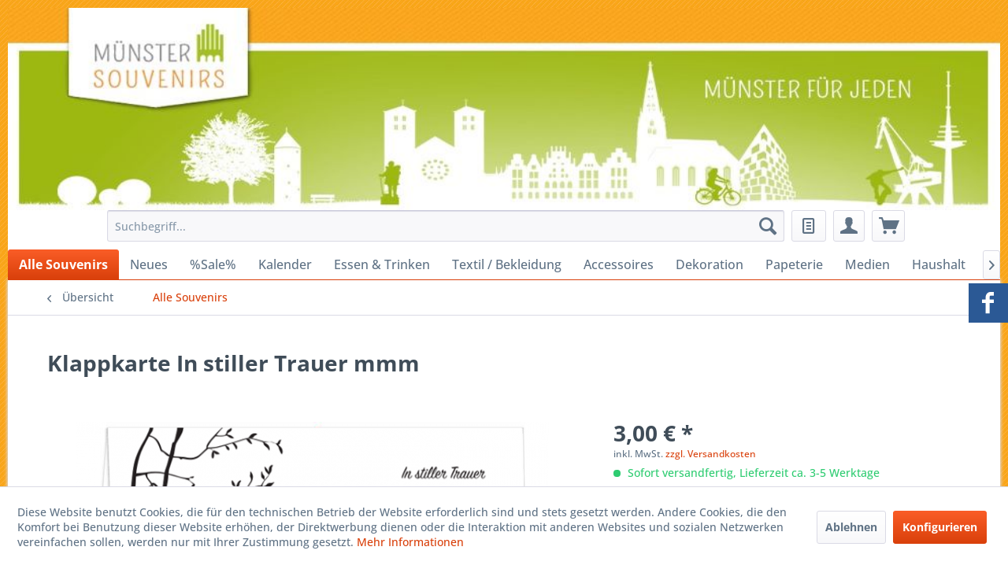

--- FILE ---
content_type: text/html; charset=UTF-8
request_url: https://muenster-souvenirs.de/alle-souvenirs/758/klappkarte-in-stiller-trauer-mmm
body_size: 22902
content:
<!DOCTYPE html> <html class="no-js" lang="de" itemscope="itemscope" itemtype="https://schema.org/WebPage"> <head> <meta charset="utf-8"> <meta name="author" content="" /> <meta name="robots" content="index,follow" /> <meta name="revisit-after" content="15 days" /> <meta name="keywords" content="Klappkarte, inkl., Umschlag  , DIN, B6 mmm, Münster, Mitte, Medienverlag" /> <meta name="description" content="Klappkarte inkl. Umschlag   DIN B6 mmm Münster Mitte Medienverlag" /> <meta property="og:type" content="product" /> <meta property="og:site_name" content="Münster-Souvenirs" /> <meta property="og:url" content="https://muenster-souvenirs.de/alle-souvenirs/758/klappkarte-in-stiller-trauer-mmm" /> <meta property="og:title" content="Klappkarte In stiller Trauer mmm" /> <meta property="og:description" content="Klappkarte inkl. Umschlag&amp;nbsp;&amp;nbsp; DIN B6 mmm Münster Mitte Medienverlag" /> <meta property="og:image" content="https://muenster-souvenirs.de/media/image/f4/b0/a3/Klappkarte_In-stiller-Trauer.png" /> <meta property="product:brand" content="münstermitte medienverlag GmbH &amp; Co KG" /> <meta property="product:price" content="3,00" /> <meta property="product:product_link" content="https://muenster-souvenirs.de/alle-souvenirs/758/klappkarte-in-stiller-trauer-mmm" /> <meta name="twitter:card" content="product" /> <meta name="twitter:site" content="Münster-Souvenirs" /> <meta name="twitter:title" content="Klappkarte In stiller Trauer mmm" /> <meta name="twitter:description" content="Klappkarte inkl. Umschlag&amp;nbsp;&amp;nbsp; DIN B6 mmm Münster Mitte Medienverlag" /> <meta name="twitter:image" content="https://muenster-souvenirs.de/media/image/f4/b0/a3/Klappkarte_In-stiller-Trauer.png" /> <meta itemprop="copyrightHolder" content="Münster-Souvenirs" /> <meta itemprop="copyrightYear" content="2014" /> <meta itemprop="isFamilyFriendly" content="True" /> <meta itemprop="image" content="https://muenster-souvenirs.de/media/image/73/0b/07/logo.gif" /> <meta name="viewport" content="width=device-width, initial-scale=1.0"> <meta name="mobile-web-app-capable" content="yes"> <meta name="apple-mobile-web-app-title" content="Münster-Souvenirs"> <meta name="apple-mobile-web-app-capable" content="yes"> <meta name="apple-mobile-web-app-status-bar-style" content="default"> <link rel="apple-touch-icon-precomposed" href="/themes/Frontend/Responsive/frontend/_public/src/img/apple-touch-icon-precomposed.png"> <link rel="shortcut icon" href="/themes/Frontend/Muenster_Souvenirs/frontend/_public/src/img/favicon.ico"> <meta name="msapplication-navbutton-color" content="#D9400B" /> <meta name="application-name" content="Münster-Souvenirs" /> <meta name="msapplication-starturl" content="https://muenster-souvenirs.de/" /> <meta name="msapplication-window" content="width=1024;height=768" /> <meta name="msapplication-TileImage" content="/themes/Frontend/Responsive/frontend/_public/src/img/win-tile-image.png"> <meta name="msapplication-TileColor" content="#D9400B"> <meta name="theme-color" content="#D9400B" /> <link rel="canonical" href="https://muenster-souvenirs.de/alle-souvenirs/758/klappkarte-in-stiller-trauer-mmm" /> <title itemprop="name">Klappkarte In stiller Trauer mmm | Alle Souvenirs | Münster-Souvenirs</title> <link href="/web/cache/1764237999_b3231ee94f262b724f2c6d48eb9f8b59.css" media="all" rel="stylesheet" type="text/css" /> </head> <body class="is--ctl-detail is--act-index" > <div data-paypalUnifiedMetaDataContainer="true" data-paypalUnifiedRestoreOrderNumberUrl="https://muenster-souvenirs.de/widgets/PaypalUnifiedOrderNumber/restoreOrderNumber" class="is--hidden"> </div> <div class="page-wrap"> <noscript class="noscript-main"> <div class="alert is--warning"> <div class="alert--icon"> <i class="icon--element icon--warning"></i> </div> <div class="alert--content"> Um M&#xFC;nster-Souvenirs in vollem Umfang nutzen zu k&ouml;nnen, empfehlen wir Ihnen Javascript in Ihrem Browser zu aktiveren. </div> </div> </noscript> <header class="header-main"> <div class="top-bar"></div> <div class="container header--navigation"> <div class="logo-main block-group" role="banner"> <ul style="position: relative;float: left;margin: 0 auto;padding: 0;"> <li style="position: relative;float: left;margin-right: 0px;padding: 0px 0px;list-style: none;"> <IMG style="position: relative; width: 1260px" alt="" src="/themes/Frontend/Muenster_Souvenirs/frontend/_public/src/img/logo_background.jpg"> </div> <nav class="shop--navigation block-group"> <ul class="navigation--list block-group" role="menubar"> <li class="navigation--entry entry--menu-left" role="menuitem"> <a class="entry--link entry--trigger btn is--icon-left" href="#offcanvas--left" data-offcanvas="true" data-offCanvasSelector=".sidebar-main" aria-label=""> <i class="icon--menu"></i> </a> </li> <li class="navigation--entry entry--search" role="menuitem" data-search="true" aria-haspopup="true" data-minLength="3"> <a class="btn entry--link entry--trigger" href="#show-hide--search" title="Suche anzeigen / schließen" aria-label="Suche anzeigen / schließen"> <i class="icon--search"></i> <span class="search--display">Suchen</span> </a> <form action="/search" method="get" class="main-search--form"> <input type="search" name="sSearch" aria-label="Suchbegriff..." class="main-search--field" autocomplete="off" autocapitalize="off" placeholder="Suchbegriff..." maxlength="30" /> <button type="submit" class="main-search--button" aria-label="Suchen"> <i class="icon--search"></i> <span class="main-search--text">Suchen</span> </button> <div class="form--ajax-loader">&nbsp;</div> </form> <div class="main-search--results"></div> </li> 
    <li class="navigation--entry entry--notepad" role="menuitem">
        
        <a href="https://muenster-souvenirs.de/note" title="Merkzettel" class="btn">
            <i class="icon--text"></i>
                    </a>
    </li>




    <li class="navigation--entry entry--account"
        role="menuitem"
        data-offcanvas="true"
        data-offCanvasSelector=".account--dropdown-navigation">
        
            <a href="https://muenster-souvenirs.de/account"
               title="Mein Konto"
               aria-label="Mein Konto"
               class="btn is--icon-left entry--link account--link">
                <i class="icon--account"></i>
                                    <span class="account--display">
                        Mein Konto
                    </span>
                            </a>
        

            </li>




    <li class="navigation--entry entry--cart" role="menuitem">
        
        <a class="btn is--icon-left cart--link" href="https://muenster-souvenirs.de/checkout/cart" title="Warenkorb" aria-label="Warenkorb">
            <span class="cart--display">
                                    Warenkorb
                            </span>

            <span class="badge is--primary is--minimal cart--quantity is--hidden">0</span>

            <i class="icon--basket"></i>

            <span class="cart--amount">
                0,00&nbsp;&euro; *
            </span>
        </a>
        <div class="ajax-loader">&nbsp;</div>
    </li>



 <nav class="top-bar--navigation block" role="menubar"> 
    



    
 <div class="navigation--entry entry--compare is--hidden" role="menuitem" aria-haspopup="true" data-drop-down-menu="true">     
 </div> </ul> </nav> <div class="container--ajax-cart" data-collapse-cart="true" data-displayMode="offcanvas"></div> </div> </header> <div class="container"> <nav class="navigation-main"> <div class="container" data-menu-scroller="true" data-listSelector=".navigation--list.container" data-viewPortSelector=".navigation--list-wrapper"> <div class="navigation--list-wrapper"> <ul class="navigation--list container" role="menubar" itemscope="itemscope" itemtype="https://schema.org/SiteNavigationElement"> <li class="navigation--entry is--active" role="menuitem"><a class="navigation--link is--active" href="https://muenster-souvenirs.de/alle-souvenirs/" title="Alle Souvenirs" aria-label="Alle Souvenirs" itemprop="url"><span itemprop="name">Alle Souvenirs</span></a></li><li class="navigation--entry" role="menuitem"><a class="navigation--link" href="https://muenster-souvenirs.de/neues/" title="Neues" aria-label="Neues" itemprop="url"><span itemprop="name">Neues</span></a></li><li class="navigation--entry" role="menuitem"><a class="navigation--link" href="https://muenster-souvenirs.de/sale/" title="%Sale%" aria-label="%Sale%" itemprop="url"><span itemprop="name">%Sale%</span></a></li><li class="navigation--entry" role="menuitem"><a class="navigation--link" href="https://muenster-souvenirs.de/kalender/" title="Kalender" aria-label="Kalender" itemprop="url"><span itemprop="name">Kalender</span></a></li><li class="navigation--entry" role="menuitem"><a class="navigation--link" href="https://muenster-souvenirs.de/essen-trinken/" title="Essen & Trinken" aria-label="Essen & Trinken" itemprop="url"><span itemprop="name">Essen & Trinken</span></a></li><li class="navigation--entry" role="menuitem"><a class="navigation--link" href="https://muenster-souvenirs.de/textil-bekleidung/" title="Textil / Bekleidung" aria-label="Textil / Bekleidung" itemprop="url"><span itemprop="name">Textil / Bekleidung</span></a></li><li class="navigation--entry" role="menuitem"><a class="navigation--link" href="https://muenster-souvenirs.de/accessoires/" title="Accessoires" aria-label="Accessoires" itemprop="url"><span itemprop="name">Accessoires</span></a></li><li class="navigation--entry" role="menuitem"><a class="navigation--link" href="https://muenster-souvenirs.de/dekoration/" title="Dekoration" aria-label="Dekoration" itemprop="url"><span itemprop="name">Dekoration</span></a></li><li class="navigation--entry" role="menuitem"><a class="navigation--link" href="https://muenster-souvenirs.de/papeterie/" title="Papeterie" aria-label="Papeterie" itemprop="url"><span itemprop="name">Papeterie</span></a></li><li class="navigation--entry" role="menuitem"><a class="navigation--link" href="https://muenster-souvenirs.de/medien/" title="Medien" aria-label="Medien" itemprop="url"><span itemprop="name">Medien</span></a></li><li class="navigation--entry" role="menuitem"><a class="navigation--link" href="https://muenster-souvenirs.de/haushalt/" title="Haushalt" aria-label="Haushalt" itemprop="url"><span itemprop="name">Haushalt</span></a></li><li class="navigation--entry" role="menuitem"><a class="navigation--link" href="https://muenster-souvenirs.de/alles-fuer/" title="Alles für" aria-label="Alles für" itemprop="url"><span itemprop="name">Alles für</span></a></li> </ul> </div> <div class="advanced-menu" data-advanced-menu="true" data-hoverDelay="250"> <div class="menu--container"> <div class="button-container"> <a href="https://muenster-souvenirs.de/alle-souvenirs/" class="button--category" aria-label="Zur Kategorie Alle Souvenirs" title="Zur Kategorie Alle Souvenirs"> <i class="icon--arrow-right"></i> Zur Kategorie Alle Souvenirs </a> <span class="button--close"> <i class="icon--cross"></i> </span> </div> <div class="content--wrapper has--teaser"> <div class="menu--teaser" style="width: 100%;"> <a href="https://muenster-souvenirs.de/alle-souvenirs/" aria-label="Zur Kategorie Alle Souvenirs" title="Zur Kategorie Alle Souvenirs" class="teaser--image" style="background-image: url(https://muenster-souvenirs.de/media/image/30/aa/f0/b_Laden_Maibaum_Tisch_Praesente_hoch_klein_141219.jpg);"></a> </div> </div> </div> <div class="menu--container"> <div class="button-container"> <a href="https://muenster-souvenirs.de/neues/" class="button--category" aria-label="Zur Kategorie Neues" title="Zur Kategorie Neues"> <i class="icon--arrow-right"></i> Zur Kategorie Neues </a> <span class="button--close"> <i class="icon--cross"></i> </span> </div> </div> <div class="menu--container"> <div class="button-container"> <a href="https://muenster-souvenirs.de/sale/" class="button--category" aria-label="Zur Kategorie %Sale%" title="Zur Kategorie %Sale%"> <i class="icon--arrow-right"></i> Zur Kategorie %Sale% </a> <span class="button--close"> <i class="icon--cross"></i> </span> </div> </div> <div class="menu--container"> <div class="button-container"> <a href="https://muenster-souvenirs.de/kalender/" class="button--category" aria-label="Zur Kategorie Kalender" title="Zur Kategorie Kalender"> <i class="icon--arrow-right"></i> Zur Kategorie Kalender </a> <span class="button--close"> <i class="icon--cross"></i> </span> </div> </div> <div class="menu--container"> <div class="button-container"> <a href="https://muenster-souvenirs.de/essen-trinken/" class="button--category" aria-label="Zur Kategorie Essen &amp; Trinken" title="Zur Kategorie Essen &amp; Trinken"> <i class="icon--arrow-right"></i> Zur Kategorie Essen & Trinken </a> <span class="button--close"> <i class="icon--cross"></i> </span> </div> <div class="content--wrapper has--content"> <ul class="menu--list menu--level-0 columns--4" style="width: 100%;"> <li class="menu--list-item item--level-0" style="width: 100%"> <a href="https://muenster-souvenirs.de/essen-trinken/nudeln/" class="menu--list-item-link" title="Nudeln" > <div class="image"><img src="https://muenster-souvenirs.de/media/image/c3/d6/63/IMG_20190810_144425.jpg" width="90" height="90" /></div> Nudeln </a> </li> <li class="menu--list-item item--level-0" style="width: 100%"> <a href="https://muenster-souvenirs.de/essen-trinken/suesswaren/" class="menu--list-item-link" title="Süßwaren" > Süßwaren </a> <ul class="menu--list menu--level-1 columns--4"> <li class="menu--list-item item--level-1"> <a href="https://muenster-souvenirs.de/essen-trinken/suesswaren/schokolade/" class="menu--list-item-link" title="Schokolade" > <div class="image"><img src="https://muenster-souvenirs.de/media/image/da/9b/19/Muenster_Souvenirs_Schokolade_blau_Prinzipalmarkt_0153.jpg" width="90" height="90" /></div> Schokolade </a> </li> <li class="menu--list-item item--level-1"> <a href="https://muenster-souvenirs.de/essen-trinken/suesswaren/marzipan/" class="menu--list-item-link" title="Marzipan" > Marzipan </a> </li> <li class="menu--list-item item--level-1"> <a href="https://muenster-souvenirs.de/essen-trinken/suesswaren/pralinen/" class="menu--list-item-link" title="Pralinen" > <div class="image"><img src="https://muenster-souvenirs.de/media/image/5d/9d/ff/Muenster_Souvenirs_Nougat_Happen_0913WccuCFH5WNUQv.jpg" width="90" height="90" /></div> Pralinen </a> </li> <li class="menu--list-item item--level-1"> <a href="https://muenster-souvenirs.de/essen-trinken/suesswaren/bonbons/" class="menu--list-item-link" title="Bonbons" > Bonbons </a> </li> </ul> </li> <li class="menu--list-item item--level-0" style="width: 100%"> <a href="https://muenster-souvenirs.de/essen-trinken/gebaeck/" class="menu--list-item-link" title="Gebäck" > Gebäck </a> </li> <li class="menu--list-item item--level-0" style="width: 100%"> <a href="https://muenster-souvenirs.de/essen-trinken/brote/" class="menu--list-item-link" title="Brote" > <div class="image"><img src="https://muenster-souvenirs.de/media/image/bb/b8/51/Muenster_Souvenirs_Pumpernickel_Box_offen_0464yxAr4nvCTsXNr.jpg" width="90" height="90" /></div> Brote </a> </li> <li class="menu--list-item item--level-0" style="width: 100%"> <a href="https://muenster-souvenirs.de/essen-trinken/aufstriche/" class="menu--list-item-link" title="Aufstriche" > <div class="image"><img src="https://muenster-souvenirs.de/media/image/a0/44/94/Muenster_Souvenirs_Marmelade_Annette_Deckel_0318.jpg" width="90" height="90" /></div> Aufstriche </a> </li> <li class="menu--list-item item--level-0" style="width: 100%"> <a href="https://muenster-souvenirs.de/essen-trinken/gewuerze/" class="menu--list-item-link" title="Gewürze" > <div class="image"><img src="https://muenster-souvenirs.de/media/image/f0/50/e5/Alexianer_Salz_01_web.jpg" width="90" height="90" /></div> Gewürze </a> </li> <li class="menu--list-item item--level-0" style="width: 100%"> <a href="https://muenster-souvenirs.de/essen-trinken/kaffee-tee/" class="menu--list-item-link" title="Kaffee / Tee" > <div class="image"><img src="https://muenster-souvenirs.de/media/image/d4/de/2c/Muenster_Souvenirs_Tee_Rooibos_frontal_3391TBZh6bdIPliiF.jpg" width="90" height="90" /></div> Kaffee / Tee </a> </li> <li class="menu--list-item item--level-0" style="width: 100%"> <a href="https://muenster-souvenirs.de/essen-trinken/spirituosen/" class="menu--list-item-link" title="Spirituosen" > <div class="image"><img src="https://muenster-souvenirs.de/media/image/ce/81/bc/MS_Souvenirs_Likoere_alle_0554_72dpiuWdgAJPYfzZMB.jpg" width="90" height="90" /></div> Spirituosen </a> </li> <li class="menu--list-item item--level-0" style="width: 100%"> <a href="https://muenster-souvenirs.de/essen-trinken/kochbuecher/" class="menu--list-item-link" title="Kochbücher" > <div class="image"><img src="https://muenster-souvenirs.de/media/image/65/94/e8/Muenster_Souvenirs_Erdbeer_Rabarber_Liebeszauber_Zucker_1103.jpg" width="90" height="90" /></div> Kochbücher </a> </li> </ul> </div> </div> <div class="menu--container"> <div class="button-container"> <a href="https://muenster-souvenirs.de/textil-bekleidung/" class="button--category" aria-label="Zur Kategorie Textil / Bekleidung" title="Zur Kategorie Textil / Bekleidung"> <i class="icon--arrow-right"></i> Zur Kategorie Textil / Bekleidung </a> <span class="button--close"> <i class="icon--cross"></i> </span> </div> <div class="content--wrapper has--content"> <ul class="menu--list menu--level-0 columns--4" style="width: 100%;"> <li class="menu--list-item item--level-0" style="width: 100%"> <a href="https://muenster-souvenirs.de/textil-bekleidung/damen/" class="menu--list-item-link" title="Damen" > <div class="image"><img src="https://muenster-souvenirs.de/media/image/43/ed/d0/Frauen.jpg" width="90" height="90" /></div> Damen </a> <ul class="menu--list menu--level-1 columns--4"> <li class="menu--list-item item--level-1"> <a href="https://muenster-souvenirs.de/textil-bekleidung/damen/t-shirts/" class="menu--list-item-link" title="T-Shirts" > T-Shirts </a> </li> <li class="menu--list-item item--level-1"> <a href="https://muenster-souvenirs.de/textil-bekleidung/damen/schuerzen/" class="menu--list-item-link" title="Schürzen" > Schürzen </a> </li> <li class="menu--list-item item--level-1"> <a href="https://muenster-souvenirs.de/textil-bekleidung/damen/taschen/" class="menu--list-item-link" title="Taschen" > Taschen </a> </li> <li class="menu--list-item item--level-1"> <a href="https://muenster-souvenirs.de/textil-bekleidung/damen/accessoires/" class="menu--list-item-link" title="Accessoires" > Accessoires </a> </li> </ul> </li> <li class="menu--list-item item--level-0" style="width: 100%"> <a href="https://muenster-souvenirs.de/textil-bekleidung/herren/" class="menu--list-item-link" title="Herren" > <div class="image"><img src="https://muenster-souvenirs.de/media/image/19/d7/6e/Maenner.jpg" width="90" height="90" /></div> Herren </a> <ul class="menu--list menu--level-1 columns--4"> <li class="menu--list-item item--level-1"> <a href="https://muenster-souvenirs.de/textil-bekleidung/herren/t-shirts/" class="menu--list-item-link" title="T-Shirts" > T-Shirts </a> </li> <li class="menu--list-item item--level-1"> <a href="https://muenster-souvenirs.de/textil-bekleidung/herren/accessoires/" class="menu--list-item-link" title="Accessoires" > Accessoires </a> </li> </ul> </li> <li class="menu--list-item item--level-0" style="width: 100%"> <a href="https://muenster-souvenirs.de/textil-bekleidung/kinder/" class="menu--list-item-link" title="Kinder" > <div class="image"><img src="https://muenster-souvenirs.de/media/image/03/f4/3f/Kinder.jpg" width="90" height="90" /></div> Kinder </a> <ul class="menu--list menu--level-1 columns--4"> <li class="menu--list-item item--level-1"> <a href="https://muenster-souvenirs.de/textil-bekleidung/kinder/maedchen/" class="menu--list-item-link" title="Mädchen" > Mädchen </a> </li> <li class="menu--list-item item--level-1"> <a href="https://muenster-souvenirs.de/textil-bekleidung/kinder/jungen/" class="menu--list-item-link" title="Jungen" > Jungen </a> </li> </ul> </li> <li class="menu--list-item item--level-0" style="width: 100%"> <a href="https://muenster-souvenirs.de/textil-bekleidung/babies/" class="menu--list-item-link" title="Babies" > <div class="image"><img src="https://muenster-souvenirs.de/media/image/c3/f4/a8/Baby.jpg" width="90" height="90" /></div> Babies </a> <ul class="menu--list menu--level-1 columns--4"> <li class="menu--list-item item--level-1"> <a href="https://muenster-souvenirs.de/textil-bekleidung/babies/t-shirts/" class="menu--list-item-link" title="T-Shirts" > T-Shirts </a> </li> <li class="menu--list-item item--level-1"> <a href="https://muenster-souvenirs.de/textil-bekleidung/babies/bodies/" class="menu--list-item-link" title="Bodies" > Bodies </a> </li> </ul> </li> </ul> </div> </div> <div class="menu--container"> <div class="button-container"> <a href="https://muenster-souvenirs.de/accessoires/" class="button--category" aria-label="Zur Kategorie Accessoires" title="Zur Kategorie Accessoires"> <i class="icon--arrow-right"></i> Zur Kategorie Accessoires </a> <span class="button--close"> <i class="icon--cross"></i> </span> </div> <div class="content--wrapper has--content"> <ul class="menu--list menu--level-0 columns--4" style="width: 100%;"> <li class="menu--list-item item--level-0" style="width: 100%"> <a href="https://muenster-souvenirs.de/accessoires/aufnaeher/" class="menu--list-item-link" title="Aufnäher" > Aufnäher </a> </li> <li class="menu--list-item item--level-0" style="width: 100%"> <a href="https://muenster-souvenirs.de/accessoires/ansteckpins/" class="menu--list-item-link" title="Ansteckpins" > Ansteckpins </a> </li> <li class="menu--list-item item--level-0" style="width: 100%"> <a href="https://muenster-souvenirs.de/accessoires/armbaender/" class="menu--list-item-link" title="Armbänder" > <div class="image"><img src="https://muenster-souvenirs.de/media/image/4c/ba/bc/silikonband.jpg" width="90" height="90" /></div> Armbänder </a> </li> <li class="menu--list-item item--level-0" style="width: 100%"> <a href="https://muenster-souvenirs.de/accessoires/lesezeichen/" class="menu--list-item-link" title="Lesezeichen" > <div class="image"><img src="https://muenster-souvenirs.de/media/image/d3/c2/80/cid_AFD66727-2C8B-4E0F-919D-633B1807AC8DLUu1IgskbellA.jpg" width="90" height="90" /></div> Lesezeichen </a> </li> <li class="menu--list-item item--level-0" style="width: 100%"> <a href="https://muenster-souvenirs.de/accessoires/schluesselanhaenger/" class="menu--list-item-link" title="Schlüsselanhänger" > <div class="image"><img src="https://muenster-souvenirs.de/media/image/c9/3f/6a/Schluesselanhaenger_Herrenrad_rund_0130jZjUndeg157SV.jpg" width="90" height="90" /></div> Schlüsselanhänger </a> </li> <li class="menu--list-item item--level-0" style="width: 100%"> <a href="https://muenster-souvenirs.de/accessoires/taschen/" class="menu--list-item-link" title="Taschen" > <div class="image"><img src="https://muenster-souvenirs.de/media/image/bf/05/88/cid_862C2E4F-DF6D-438A-82D8-50D73578D7CFFlNG6YmRuOzPt.jpg" width="90" height="90" /></div> Taschen </a> </li> <li class="menu--list-item item--level-0" style="width: 100%"> <a href="https://muenster-souvenirs.de/accessoires/feuerzeuge/" class="menu--list-item-link" title="Feuerzeuge" > Feuerzeuge </a> </li> <li class="menu--list-item item--level-0" style="width: 100%"> <a href="https://muenster-souvenirs.de/accessoires/regenschirme/" class="menu--list-item-link" title="Regenschirme" > <div class="image"><img src="https://muenster-souvenirs.de/media/image/41/d4/ac/cid_D0FC306B-A118-4281-9BAF-0B2D4E456CA8.jpg" width="90" height="90" /></div> Regenschirme </a> </li> </ul> </div> </div> <div class="menu--container"> <div class="button-container"> <a href="https://muenster-souvenirs.de/dekoration/" class="button--category" aria-label="Zur Kategorie Dekoration" title="Zur Kategorie Dekoration"> <i class="icon--arrow-right"></i> Zur Kategorie Dekoration </a> <span class="button--close"> <i class="icon--cross"></i> </span> </div> <div class="content--wrapper has--content"> <ul class="menu--list menu--level-0 columns--4" style="width: 100%;"> <li class="menu--list-item item--level-0" style="width: 100%"> <a href="https://muenster-souvenirs.de/dekoration/kissen/" class="menu--list-item-link" title="Kissen" > Kissen </a> </li> <li class="menu--list-item item--level-0" style="width: 100%"> <a href="https://muenster-souvenirs.de/dekoration/silhouette/" class="menu--list-item-link" title="Silhouette" > Silhouette </a> </li> <li class="menu--list-item item--level-0" style="width: 100%"> <a href="https://muenster-souvenirs.de/dekoration/giebelhaeuser/" class="menu--list-item-link" title="Giebelhäuser" > Giebelhäuser </a> </li> <li class="menu--list-item item--level-0" style="width: 100%"> <a href="https://muenster-souvenirs.de/dekoration/bilder-poster/" class="menu--list-item-link" title="Bilder &amp; Poster" > <div class="image"><img src="https://muenster-souvenirs.de/media/image/3d/16/9f/Muenster_Souvenirs_Laden_Muenster_Poster_quer_140717_72dpi42hrzp6YQXh4S.jpg" width="90" height="90" /></div> Bilder & Poster </a> </li> <li class="menu--list-item item--level-0" style="width: 100%"> <a href="https://muenster-souvenirs.de/dekoration/magnete/" class="menu--list-item-link" title="Magnete" > Magnete </a> </li> <li class="menu--list-item item--level-0" style="width: 100%"> <a href="https://muenster-souvenirs.de/dekoration/aufkleber/" class="menu--list-item-link" title="Aufkleber" > Aufkleber </a> </li> <li class="menu--list-item item--level-0" style="width: 100%"> <a href="https://muenster-souvenirs.de/dekoration/lichter/" class="menu--list-item-link" title="Lichter" > Lichter </a> </li> <li class="menu--list-item item--level-0" style="width: 100%"> <a href="https://muenster-souvenirs.de/dekoration/fahrrad/" class="menu--list-item-link" title="Fahrrad" > Fahrrad </a> </li> <li class="menu--list-item item--level-0" style="width: 100%"> <a href="https://muenster-souvenirs.de/dekoration/folien/" class="menu--list-item-link" title="Folien" > Folien </a> </li> <li class="menu--list-item item--level-0" style="width: 100%"> <a href="https://muenster-souvenirs.de/dekoration/tattoo/" class="menu--list-item-link" title="Tattoo" > Tattoo </a> </li> <li class="menu--list-item item--level-0" style="width: 100%"> <a href="https://muenster-souvenirs.de/dekoration/schneekugeln/" class="menu--list-item-link" title="Schneekugeln" > Schneekugeln </a> </li> <li class="menu--list-item item--level-0" style="width: 100%"> <a href="https://muenster-souvenirs.de/dekoration/aufsteller/" class="menu--list-item-link" title="Aufsteller" > Aufsteller </a> </li> <li class="menu--list-item item--level-0" style="width: 100%"> <a href="https://muenster-souvenirs.de/dekoration/stecklinge/" class="menu--list-item-link" title="Stecklinge" > Stecklinge </a> </li> <li class="menu--list-item item--level-0" style="width: 100%"> <a href="https://muenster-souvenirs.de/dekoration/weihnachten/" class="menu--list-item-link" title="Weihnachten" > Weihnachten </a> </li> <li class="menu--list-item item--level-0" style="width: 100%"> <a href="https://muenster-souvenirs.de/dekoration/flaggen/" class="menu--list-item-link" title="Flaggen" > Flaggen </a> </li> </ul> </div> </div> <div class="menu--container"> <div class="button-container"> <a href="https://muenster-souvenirs.de/papeterie/" class="button--category" aria-label="Zur Kategorie Papeterie" title="Zur Kategorie Papeterie"> <i class="icon--arrow-right"></i> Zur Kategorie Papeterie </a> <span class="button--close"> <i class="icon--cross"></i> </span> </div> <div class="content--wrapper has--content"> <ul class="menu--list menu--level-0 columns--4" style="width: 100%;"> <li class="menu--list-item item--level-0" style="width: 100%"> <a href="https://muenster-souvenirs.de/papeterie/schmuckmarken/" class="menu--list-item-link" title="Schmuckmarken" > Schmuckmarken </a> </li> <li class="menu--list-item item--level-0" style="width: 100%"> <a href="https://muenster-souvenirs.de/papeterie/notizblock/" class="menu--list-item-link" title="Notizblock" > Notizblock </a> </li> <li class="menu--list-item item--level-0" style="width: 100%"> <a href="https://muenster-souvenirs.de/papeterie/briefumschlaege/" class="menu--list-item-link" title="Briefumschläge" > Briefumschläge </a> </li> <li class="menu--list-item item--level-0" style="width: 100%"> <a href="https://muenster-souvenirs.de/papeterie/postkarten/" class="menu--list-item-link" title="Postkarten" > Postkarten </a> </li> <li class="menu--list-item item--level-0" style="width: 100%"> <a href="https://muenster-souvenirs.de/papeterie/panoramakarte/" class="menu--list-item-link" title="Panoramakarte" > Panoramakarte </a> </li> <li class="menu--list-item item--level-0" style="width: 100%"> <a href="https://muenster-souvenirs.de/papeterie/klappkarten/" class="menu--list-item-link" title="Klappkarten" > Klappkarten </a> </li> <li class="menu--list-item item--level-0" style="width: 100%"> <a href="https://muenster-souvenirs.de/papeterie/geschenkpapier/" class="menu--list-item-link" title="Geschenkpapier" > Geschenkpapier </a> </li> <li class="menu--list-item item--level-0" style="width: 100%"> <a href="https://muenster-souvenirs.de/papeterie/papierservietten/" class="menu--list-item-link" title="Papierservietten " > Papierservietten </a> </li> </ul> </div> </div> <div class="menu--container"> <div class="button-container"> <a href="https://muenster-souvenirs.de/medien/" class="button--category" aria-label="Zur Kategorie Medien" title="Zur Kategorie Medien"> <i class="icon--arrow-right"></i> Zur Kategorie Medien </a> <span class="button--close"> <i class="icon--cross"></i> </span> </div> <div class="content--wrapper has--content"> <ul class="menu--list menu--level-0 columns--4" style="width: 100%;"> <li class="menu--list-item item--level-0" style="width: 100%"> <a href="https://muenster-souvenirs.de/medien/spiele/" class="menu--list-item-link" title="Spiele" > Spiele </a> </li> <li class="menu--list-item item--level-0" style="width: 100%"> <a href="https://muenster-souvenirs.de/medien/buecher/" class="menu--list-item-link" title="Bücher" > Bücher </a> </li> <li class="menu--list-item item--level-0" style="width: 100%"> <a href="https://muenster-souvenirs.de/medien/filme/" class="menu--list-item-link" title="Filme" > Filme </a> </li> <li class="menu--list-item item--level-0" style="width: 100%"> <a href="https://muenster-souvenirs.de/medien/audio/" class="menu--list-item-link" title="Audio" > Audio </a> </li> </ul> </div> </div> <div class="menu--container"> <div class="button-container"> <a href="https://muenster-souvenirs.de/haushalt/" class="button--category" aria-label="Zur Kategorie Haushalt" title="Zur Kategorie Haushalt"> <i class="icon--arrow-right"></i> Zur Kategorie Haushalt </a> <span class="button--close"> <i class="icon--cross"></i> </span> </div> <div class="content--wrapper has--content"> <ul class="menu--list menu--level-0 columns--4" style="width: 100%;"> <li class="menu--list-item item--level-0" style="width: 100%"> <a href="https://muenster-souvenirs.de/haushalt/flur/" class="menu--list-item-link" title="Flur" > Flur </a> <ul class="menu--list menu--level-1 columns--4"> <li class="menu--list-item item--level-1"> <a href="https://muenster-souvenirs.de/haushalt/flur/garderobe/" class="menu--list-item-link" title="Garderobe" > Garderobe </a> </li> <li class="menu--list-item item--level-1"> <a href="https://muenster-souvenirs.de/haushalt/flur/fussmatten/" class="menu--list-item-link" title="Fußmatten" > Fußmatten </a> </li> </ul> </li> <li class="menu--list-item item--level-0" style="width: 100%"> <a href="https://muenster-souvenirs.de/haushalt/buero/" class="menu--list-item-link" title="Büro" > Büro </a> <ul class="menu--list menu--level-1 columns--4"> <li class="menu--list-item item--level-1"> <a href="https://muenster-souvenirs.de/haushalt/buero/uhren/" class="menu--list-item-link" title="Uhren" > Uhren </a> </li> <li class="menu--list-item item--level-1"> <a href="https://muenster-souvenirs.de/haushalt/buero/kalender/" class="menu--list-item-link" title="Kalender" > Kalender </a> </li> <li class="menu--list-item item--level-1"> <a href="https://muenster-souvenirs.de/haushalt/buero/kugelschreiber/" class="menu--list-item-link" title="Kugelschreiber" > Kugelschreiber </a> </li> <li class="menu--list-item item--level-1"> <a href="https://muenster-souvenirs.de/haushalt/buero/stempel/" class="menu--list-item-link" title="Stempel" > Stempel </a> </li> <li class="menu--list-item item--level-1"> <a href="https://muenster-souvenirs.de/haushalt/buero/spardosen/" class="menu--list-item-link" title="Spardosen" > Spardosen </a> </li> <li class="menu--list-item item--level-1"> <a href="https://muenster-souvenirs.de/haushalt/buero/mauspads/" class="menu--list-item-link" title="Mauspads" > Mauspads </a> </li> <li class="menu--list-item item--level-1"> <a href="https://muenster-souvenirs.de/haushalt/buero/hilfsmittel/" class="menu--list-item-link" title="Hilfsmittel" > Hilfsmittel </a> </li> </ul> </li> <li class="menu--list-item item--level-0" style="width: 100%"> <a href="https://muenster-souvenirs.de/haushalt/kueche/" class="menu--list-item-link" title="Küche" > Küche </a> <ul class="menu--list menu--level-1 columns--4"> <li class="menu--list-item item--level-1"> <a href="https://muenster-souvenirs.de/haushalt/kueche/geschirr/" class="menu--list-item-link" title="Geschirr" > Geschirr </a> </li> <li class="menu--list-item item--level-1"> <a href="https://muenster-souvenirs.de/haushalt/kueche/fruehstuecksbrettchen/" class="menu--list-item-link" title="Frühstücksbrettchen" > Frühstücksbrettchen </a> </li> <li class="menu--list-item item--level-1"> <a href="https://muenster-souvenirs.de/haushalt/kueche/schneidebretter/" class="menu--list-item-link" title="Schneidebretter" > Schneidebretter </a> </li> <li class="menu--list-item item--level-1"> <a href="https://muenster-souvenirs.de/haushalt/kueche/untersetzer/" class="menu--list-item-link" title="Untersetzer" > Untersetzer </a> </li> <li class="menu--list-item item--level-1"> <a href="https://muenster-souvenirs.de/haushalt/kueche/besteck/" class="menu--list-item-link" title="Besteck" > Besteck </a> </li> <li class="menu--list-item item--level-1"> <a href="https://muenster-souvenirs.de/haushalt/kueche/servietten/" class="menu--list-item-link" title="Servietten " > Servietten </a> </li> <li class="menu--list-item item--level-1"> <a href="https://muenster-souvenirs.de/haushalt/kueche/dosen/" class="menu--list-item-link" title="Dosen" > Dosen </a> </li> <li class="menu--list-item item--level-1"> <a href="https://muenster-souvenirs.de/haushalt/kueche/backen/" class="menu--list-item-link" title="Backen" > Backen </a> </li> <li class="menu--list-item item--level-1"> <a href="https://muenster-souvenirs.de/haushalt/kueche/sets/" class="menu--list-item-link" title="Sets" > Sets </a> </li> <li class="menu--list-item item--level-1"> <a href="https://muenster-souvenirs.de/haushalt/kueche/gewuerze/" class="menu--list-item-link" title="Gewürze" > Gewürze </a> </li> </ul> </li> <li class="menu--list-item item--level-0" style="width: 100%"> <a href="https://muenster-souvenirs.de/haushalt/textilien/" class="menu--list-item-link" title="Textilien" > Textilien </a> </li> <li class="menu--list-item item--level-0" style="width: 100%"> <a href="https://muenster-souvenirs.de/haushalt/taschen/" class="menu--list-item-link" title="Taschen" > Taschen </a> </li> <li class="menu--list-item item--level-0" style="width: 100%"> <a href="https://muenster-souvenirs.de/haushalt/moebel/" class="menu--list-item-link" title="Möbel" > Möbel </a> </li> <li class="menu--list-item item--level-0" style="width: 100%"> <a href="https://muenster-souvenirs.de/haushalt/reinigung/" class="menu--list-item-link" title="Reinigung" > Reinigung </a> <ul class="menu--list menu--level-1 columns--4"> <li class="menu--list-item item--level-1"> <a href="https://muenster-souvenirs.de/haushalt/reinigung/putztuecher/" class="menu--list-item-link" title="Putztücher" > Putztücher </a> </li> <li class="menu--list-item item--level-1"> <a href="https://muenster-souvenirs.de/haushalt/reinigung/seife/" class="menu--list-item-link" title="Seife" > Seife </a> </li> </ul> </li> </ul> </div> </div> <div class="menu--container"> <div class="button-container"> <a href="https://muenster-souvenirs.de/alles-fuer/" class="button--category" aria-label="Zur Kategorie Alles für" title="Zur Kategorie Alles für"> <i class="icon--arrow-right"></i> Zur Kategorie Alles für </a> <span class="button--close"> <i class="icon--cross"></i> </span> </div> <div class="content--wrapper has--content"> <ul class="menu--list menu--level-0 columns--4" style="width: 100%;"> <li class="menu--list-item item--level-0" style="width: 100%"> <a href="https://muenster-souvenirs.de/alles-fuer/radler/" class="menu--list-item-link" title="Radler" > Radler </a> </li> <li class="menu--list-item item--level-0" style="width: 100%"> <a href="https://muenster-souvenirs.de/alles-fuer/golfer/" class="menu--list-item-link" title="Golfer" > Golfer </a> </li> <li class="menu--list-item item--level-0" style="width: 100%"> <a href="https://muenster-souvenirs.de/alles-fuer/tiere/" class="menu--list-item-link" title="Tiere" > Tiere </a> </li> <li class="menu--list-item item--level-0" style="width: 100%"> <a href="https://muenster-souvenirs.de/alles-fuer/kinder/" class="menu--list-item-link" title="Kinder" > Kinder </a> </li> <li class="menu--list-item item--level-0" style="width: 100%"> <a href="https://muenster-souvenirs.de/alles-fuer/skulptur-projekt-muenster-2017/" class="menu--list-item-link" title="Skulptur Projekt Münster 2017" > <div class="image"><img src="https://muenster-souvenirs.de/media/image/4e/60/81/Muenster_Souvenirs_Skulptur_Projekte_77-17_Sonnenschirme_alle_0047qSctCXSbKecnY.jpg" width="90" height="90" /></div> Skulptur Projekt Münster 2017 </a> </li> <li class="menu--list-item item--level-0" style="width: 100%"> <a href="https://muenster-souvenirs.de/alles-fuer/weihnachten/" class="menu--list-item-link" title="Weihnachten" > Weihnachten </a> <ul class="menu--list menu--level-1 columns--4"> <li class="menu--list-item item--level-1"> <a href="https://muenster-souvenirs.de/alles-fuer/weihnachten/kleidung-textil/" class="menu--list-item-link" title="Kleidung / Textil" > Kleidung / Textil </a> </li> <li class="menu--list-item item--level-1"> <a href="https://muenster-souvenirs.de/alles-fuer/weihnachten/tassen/" class="menu--list-item-link" title="Tassen" > Tassen </a> </li> <li class="menu--list-item item--level-1"> <a href="https://muenster-souvenirs.de/alles-fuer/weihnachten/dekoration/" class="menu--list-item-link" title="Dekoration" > Dekoration </a> </li> <li class="menu--list-item item--level-1"> <a href="https://muenster-souvenirs.de/alles-fuer/weihnachten/papeterie/" class="menu--list-item-link" title="Papeterie" > Papeterie </a> </li> <li class="menu--list-item item--level-1"> <a href="https://muenster-souvenirs.de/alles-fuer/weihnachten/suesswaren/" class="menu--list-item-link" title="Süßwaren" > Süßwaren </a> </li> <li class="menu--list-item item--level-1"> <a href="https://muenster-souvenirs.de/alles-fuer/weihnachten/gebaeck/" class="menu--list-item-link" title="Gebäck" > Gebäck </a> </li> <li class="menu--list-item item--level-1"> <a href="https://muenster-souvenirs.de/alles-fuer/weihnachten/backen/" class="menu--list-item-link" title="Backen" > Backen </a> </li> <li class="menu--list-item item--level-1"> <a href="https://muenster-souvenirs.de/alles-fuer/weihnachten/fruehstuecksbrettchen/" class="menu--list-item-link" title="Frühstücksbrettchen" > Frühstücksbrettchen </a> </li> <li class="menu--list-item item--level-1"> <a href="https://muenster-souvenirs.de/alles-fuer/weihnachten/medien/" class="menu--list-item-link" title="Medien" > Medien </a> </li> </ul> </li> </ul> </div> </div> </div> </div> </nav> </div> <section class="content-main container block-group"> <nav class="content--breadcrumb block"> <a class="breadcrumb--button breadcrumb--link" href="https://muenster-souvenirs.de/alle-souvenirs/" title="Übersicht"> <i class="icon--arrow-left"></i> <span class="breadcrumb--title">Übersicht</span> </a> <ul class="breadcrumb--list" role="menu" itemscope itemtype="https://schema.org/BreadcrumbList"> <li role="menuitem" class="breadcrumb--entry is--active" itemprop="itemListElement" itemscope itemtype="https://schema.org/ListItem"> <a class="breadcrumb--link" href="https://muenster-souvenirs.de/alle-souvenirs/" title="Alle Souvenirs" itemprop="item"> <link itemprop="url" href="https://muenster-souvenirs.de/alle-souvenirs/" /> <span class="breadcrumb--title" itemprop="name">Alle Souvenirs</span> </a> <meta itemprop="position" content="0" /> </li> </ul> </nav> <nav class="product--navigation"> <a href="#" class="navigation--link link--prev"> <div class="link--prev-button"> <span class="link--prev-inner">Zurück</span> </div> <div class="image--wrapper"> <div class="image--container"></div> </div> </a> <a href="#" class="navigation--link link--next"> <div class="link--next-button"> <span class="link--next-inner">Vor</span> </div> <div class="image--wrapper"> <div class="image--container"></div> </div> </a> </nav> <div class="content-main--inner"> <div id='cookie-consent' class='off-canvas is--left block-transition' data-cookie-consent-manager='true' data-cookieTimeout='60'> <div class='cookie-consent--header cookie-consent--close'> Cookie-Einstellungen <i class="icon--arrow-right"></i> </div> <div class='cookie-consent--description'> Diese Website benutzt Cookies, die für den technischen Betrieb der Website erforderlich sind und stets gesetzt werden. Andere Cookies, die den Komfort bei Benutzung dieser Website erhöhen, der Direktwerbung dienen oder die Interaktion mit anderen Websites und sozialen Netzwerken vereinfachen sollen, werden nur mit Ihrer Zustimmung gesetzt. </div> <div class='cookie-consent--configuration'> <div class='cookie-consent--configuration-header'> <div class='cookie-consent--configuration-header-text'>Konfiguration</div> </div> <div class='cookie-consent--configuration-main'> <div class='cookie-consent--group'> <input type="hidden" class="cookie-consent--group-name" value="technical" /> <label class="cookie-consent--group-state cookie-consent--state-input cookie-consent--required"> <input type="checkbox" name="technical-state" class="cookie-consent--group-state-input" disabled="disabled" checked="checked"/> <span class="cookie-consent--state-input-element"></span> </label> <div class='cookie-consent--group-title' data-collapse-panel='true' data-contentSiblingSelector=".cookie-consent--group-container"> <div class="cookie-consent--group-title-label cookie-consent--state-label"> Technisch erforderlich </div> <span class="cookie-consent--group-arrow is-icon--right"> <i class="icon--arrow-right"></i> </span> </div> <div class='cookie-consent--group-container'> <div class='cookie-consent--group-description'> Diese Cookies sind für die Grundfunktionen des Shops notwendig. </div> <div class='cookie-consent--cookies-container'> <div class='cookie-consent--cookie'> <input type="hidden" class="cookie-consent--cookie-name" value="cookieDeclined" /> <label class="cookie-consent--cookie-state cookie-consent--state-input cookie-consent--required"> <input type="checkbox" name="cookieDeclined-state" class="cookie-consent--cookie-state-input" disabled="disabled" checked="checked" /> <span class="cookie-consent--state-input-element"></span> </label> <div class='cookie--label cookie-consent--state-label'> "Alle Cookies ablehnen" Cookie </div> </div> <div class='cookie-consent--cookie'> <input type="hidden" class="cookie-consent--cookie-name" value="allowCookie" /> <label class="cookie-consent--cookie-state cookie-consent--state-input cookie-consent--required"> <input type="checkbox" name="allowCookie-state" class="cookie-consent--cookie-state-input" disabled="disabled" checked="checked" /> <span class="cookie-consent--state-input-element"></span> </label> <div class='cookie--label cookie-consent--state-label'> "Alle Cookies annehmen" Cookie </div> </div> <div class='cookie-consent--cookie'> <input type="hidden" class="cookie-consent--cookie-name" value="shop" /> <label class="cookie-consent--cookie-state cookie-consent--state-input cookie-consent--required"> <input type="checkbox" name="shop-state" class="cookie-consent--cookie-state-input" disabled="disabled" checked="checked" /> <span class="cookie-consent--state-input-element"></span> </label> <div class='cookie--label cookie-consent--state-label'> Ausgewählter Shop </div> </div> <div class='cookie-consent--cookie'> <input type="hidden" class="cookie-consent--cookie-name" value="csrf_token" /> <label class="cookie-consent--cookie-state cookie-consent--state-input cookie-consent--required"> <input type="checkbox" name="csrf_token-state" class="cookie-consent--cookie-state-input" disabled="disabled" checked="checked" /> <span class="cookie-consent--state-input-element"></span> </label> <div class='cookie--label cookie-consent--state-label'> CSRF-Token </div> </div> <div class='cookie-consent--cookie'> <input type="hidden" class="cookie-consent--cookie-name" value="cookiePreferences" /> <label class="cookie-consent--cookie-state cookie-consent--state-input cookie-consent--required"> <input type="checkbox" name="cookiePreferences-state" class="cookie-consent--cookie-state-input" disabled="disabled" checked="checked" /> <span class="cookie-consent--state-input-element"></span> </label> <div class='cookie--label cookie-consent--state-label'> Cookie-Einstellungen </div> </div> <div class='cookie-consent--cookie'> <input type="hidden" class="cookie-consent--cookie-name" value="x-cache-context-hash" /> <label class="cookie-consent--cookie-state cookie-consent--state-input cookie-consent--required"> <input type="checkbox" name="x-cache-context-hash-state" class="cookie-consent--cookie-state-input" disabled="disabled" checked="checked" /> <span class="cookie-consent--state-input-element"></span> </label> <div class='cookie--label cookie-consent--state-label'> Individuelle Preise </div> </div> <div class='cookie-consent--cookie'> <input type="hidden" class="cookie-consent--cookie-name" value="nocache" /> <label class="cookie-consent--cookie-state cookie-consent--state-input cookie-consent--required"> <input type="checkbox" name="nocache-state" class="cookie-consent--cookie-state-input" disabled="disabled" checked="checked" /> <span class="cookie-consent--state-input-element"></span> </label> <div class='cookie--label cookie-consent--state-label'> Kundenspezifisches Caching </div> </div> <div class='cookie-consent--cookie'> <input type="hidden" class="cookie-consent--cookie-name" value="paypal-cookies" /> <label class="cookie-consent--cookie-state cookie-consent--state-input cookie-consent--required"> <input type="checkbox" name="paypal-cookies-state" class="cookie-consent--cookie-state-input" disabled="disabled" checked="checked" /> <span class="cookie-consent--state-input-element"></span> </label> <div class='cookie--label cookie-consent--state-label'> PayPal-Zahlungen </div> </div> <div class='cookie-consent--cookie'> <input type="hidden" class="cookie-consent--cookie-name" value="session" /> <label class="cookie-consent--cookie-state cookie-consent--state-input cookie-consent--required"> <input type="checkbox" name="session-state" class="cookie-consent--cookie-state-input" disabled="disabled" checked="checked" /> <span class="cookie-consent--state-input-element"></span> </label> <div class='cookie--label cookie-consent--state-label'> Session </div> </div> <div class='cookie-consent--cookie'> <input type="hidden" class="cookie-consent--cookie-name" value="currency" /> <label class="cookie-consent--cookie-state cookie-consent--state-input cookie-consent--required"> <input type="checkbox" name="currency-state" class="cookie-consent--cookie-state-input" disabled="disabled" checked="checked" /> <span class="cookie-consent--state-input-element"></span> </label> <div class='cookie--label cookie-consent--state-label'> Währungswechsel </div> </div> </div> </div> </div> <div class='cookie-consent--group'> <input type="hidden" class="cookie-consent--group-name" value="comfort" /> <label class="cookie-consent--group-state cookie-consent--state-input"> <input type="checkbox" name="comfort-state" class="cookie-consent--group-state-input"/> <span class="cookie-consent--state-input-element"></span> </label> <div class='cookie-consent--group-title' data-collapse-panel='true' data-contentSiblingSelector=".cookie-consent--group-container"> <div class="cookie-consent--group-title-label cookie-consent--state-label"> Komfortfunktionen </div> <span class="cookie-consent--group-arrow is-icon--right"> <i class="icon--arrow-right"></i> </span> </div> <div class='cookie-consent--group-container'> <div class='cookie-consent--group-description'> Diese Cookies werden genutzt um das Einkaufserlebnis noch ansprechender zu gestalten, beispielsweise für die Wiedererkennung des Besuchers. </div> <div class='cookie-consent--cookies-container'> <div class='cookie-consent--cookie'> <input type="hidden" class="cookie-consent--cookie-name" value="sUniqueID" /> <label class="cookie-consent--cookie-state cookie-consent--state-input"> <input type="checkbox" name="sUniqueID-state" class="cookie-consent--cookie-state-input" /> <span class="cookie-consent--state-input-element"></span> </label> <div class='cookie--label cookie-consent--state-label'> Merkzettel </div> </div> </div> </div> </div> <div class='cookie-consent--group'> <input type="hidden" class="cookie-consent--group-name" value="statistics" /> <label class="cookie-consent--group-state cookie-consent--state-input"> <input type="checkbox" name="statistics-state" class="cookie-consent--group-state-input"/> <span class="cookie-consent--state-input-element"></span> </label> <div class='cookie-consent--group-title' data-collapse-panel='true' data-contentSiblingSelector=".cookie-consent--group-container"> <div class="cookie-consent--group-title-label cookie-consent--state-label"> Statistik & Tracking </div> <span class="cookie-consent--group-arrow is-icon--right"> <i class="icon--arrow-right"></i> </span> </div> <div class='cookie-consent--group-container'> <div class='cookie-consent--cookies-container'> <div class='cookie-consent--cookie'> <input type="hidden" class="cookie-consent--cookie-name" value="x-ua-device" /> <label class="cookie-consent--cookie-state cookie-consent--state-input"> <input type="checkbox" name="x-ua-device-state" class="cookie-consent--cookie-state-input" /> <span class="cookie-consent--state-input-element"></span> </label> <div class='cookie--label cookie-consent--state-label'> Endgeräteerkennung </div> </div> <div class='cookie-consent--cookie'> <input type="hidden" class="cookie-consent--cookie-name" value="partner" /> <label class="cookie-consent--cookie-state cookie-consent--state-input"> <input type="checkbox" name="partner-state" class="cookie-consent--cookie-state-input" /> <span class="cookie-consent--state-input-element"></span> </label> <div class='cookie--label cookie-consent--state-label'> Partnerprogramm </div> </div> </div> </div> </div> </div> </div> <div class="cookie-consent--save"> <input class="cookie-consent--save-button btn is--primary" type="button" value="Einstellungen speichern" /> </div> </div> <aside class="sidebar-main off-canvas"> <div class="navigation--smartphone"> <ul class="navigation--list "> <li class="navigation--entry entry--close-off-canvas"> <a href="#close-categories-menu" title="Menü schließen" class="navigation--link"> Menü schließen <i class="icon--arrow-right"></i> </a> </li> </ul> <div class="mobile--switches"> 
    



    
 </div> </div> <div class="sidebar--categories-wrapper" data-subcategory-nav="true" data-mainCategoryId="3" data-categoryId="23" data-fetchUrl="/widgets/listing/getCategory/categoryId/23"> <div class="categories--headline navigation--headline"> Kategorien </div> <div class="sidebar--categories-navigation"> <ul class="sidebar--navigation categories--navigation navigation--list is--drop-down is--level0 is--rounded" role="menu"> <li class="navigation--entry is--active" role="menuitem"> <a class="navigation--link is--active" href="https://muenster-souvenirs.de/alle-souvenirs/" data-categoryId="23" data-fetchUrl="/widgets/listing/getCategory/categoryId/23" title="Alle Souvenirs" > Alle Souvenirs </a> </li> <li class="navigation--entry" role="menuitem"> <a class="navigation--link" href="https://muenster-souvenirs.de/neues/" data-categoryId="40" data-fetchUrl="/widgets/listing/getCategory/categoryId/40" title="Neues" > Neues </a> </li> <li class="navigation--entry" role="menuitem"> <a class="navigation--link" href="https://muenster-souvenirs.de/sale/" data-categoryId="24" data-fetchUrl="/widgets/listing/getCategory/categoryId/24" title="%Sale%" > %Sale% </a> </li> <li class="navigation--entry" role="menuitem"> <a class="navigation--link" href="https://muenster-souvenirs.de/kalender/" data-categoryId="151" data-fetchUrl="/widgets/listing/getCategory/categoryId/151" title="Kalender" > Kalender </a> </li> <li class="navigation--entry has--sub-children" role="menuitem"> <a class="navigation--link link--go-forward" href="https://muenster-souvenirs.de/essen-trinken/" data-categoryId="19" data-fetchUrl="/widgets/listing/getCategory/categoryId/19" title="Essen &amp; Trinken" > Essen & Trinken <span class="is--icon-right"> <i class="icon--arrow-right"></i> </span> </a> </li> <li class="navigation--entry has--sub-children" role="menuitem"> <a class="navigation--link link--go-forward" href="https://muenster-souvenirs.de/textil-bekleidung/" data-categoryId="21" data-fetchUrl="/widgets/listing/getCategory/categoryId/21" title="Textil / Bekleidung" > Textil / Bekleidung <span class="is--icon-right"> <i class="icon--arrow-right"></i> </span> </a> </li> <li class="navigation--entry has--sub-children" role="menuitem"> <a class="navigation--link link--go-forward" href="https://muenster-souvenirs.de/accessoires/" data-categoryId="15" data-fetchUrl="/widgets/listing/getCategory/categoryId/15" title="Accessoires" > Accessoires <span class="is--icon-right"> <i class="icon--arrow-right"></i> </span> </a> </li> <li class="navigation--entry has--sub-children" role="menuitem"> <a class="navigation--link link--go-forward" href="https://muenster-souvenirs.de/dekoration/" data-categoryId="83" data-fetchUrl="/widgets/listing/getCategory/categoryId/83" title="Dekoration" > Dekoration <span class="is--icon-right"> <i class="icon--arrow-right"></i> </span> </a> </li> <li class="navigation--entry has--sub-children" role="menuitem"> <a class="navigation--link link--go-forward" href="https://muenster-souvenirs.de/papeterie/" data-categoryId="96" data-fetchUrl="/widgets/listing/getCategory/categoryId/96" title="Papeterie" > Papeterie <span class="is--icon-right"> <i class="icon--arrow-right"></i> </span> </a> </li> <li class="navigation--entry has--sub-children" role="menuitem"> <a class="navigation--link link--go-forward" href="https://muenster-souvenirs.de/medien/" data-categoryId="9" data-fetchUrl="/widgets/listing/getCategory/categoryId/9" title="Medien" > Medien <span class="is--icon-right"> <i class="icon--arrow-right"></i> </span> </a> </li> <li class="navigation--entry has--sub-children" role="menuitem"> <a class="navigation--link link--go-forward" href="https://muenster-souvenirs.de/haushalt/" data-categoryId="77" data-fetchUrl="/widgets/listing/getCategory/categoryId/77" title="Haushalt" > Haushalt <span class="is--icon-right"> <i class="icon--arrow-right"></i> </span> </a> </li> <li class="navigation--entry has--sub-children" role="menuitem"> <a class="navigation--link link--go-forward" href="https://muenster-souvenirs.de/alles-fuer/" data-categoryId="100" data-fetchUrl="/widgets/listing/getCategory/categoryId/100" title="Alles für" > Alles für <span class="is--icon-right"> <i class="icon--arrow-right"></i> </span> </a> </li> </ul> </div> <div class="shop-sites--container is--rounded"> <div class="shop-sites--headline navigation--headline"> Informationen </div> <ul class="shop-sites--navigation sidebar--navigation navigation--list is--drop-down is--level0" role="menu"> <li class="navigation--entry" role="menuitem"> <a class="navigation--link" href="javascript:openCookieConsentManager()" title="Cookie-Einstellungen" data-categoryId="49" data-fetchUrl="/widgets/listing/getCustomPage/pageId/49" > Cookie-Einstellungen </a> </li> <li class="navigation--entry" role="menuitem"> <a class="navigation--link" href="https://muenster-souvenirs.de/ueber-uns" title="Über uns" data-categoryId="9" data-fetchUrl="/widgets/listing/getCustomPage/pageId/9" > Über uns </a> </li> <li class="navigation--entry" role="menuitem"> <a class="navigation--link" href="https://muenster-souvenirs.de/kontaktformular" title="Kontakt" data-categoryId="1" data-fetchUrl="/widgets/listing/getCustomPage/pageId/1" target="_self"> Kontakt </a> </li> <li class="navigation--entry" role="menuitem"> <a class="navigation--link" href="https://muenster-souvenirs.de/versandkosten" title="Versandkosten" data-categoryId="6" data-fetchUrl="/widgets/listing/getCustomPage/pageId/6" > Versandkosten </a> </li> <li class="navigation--entry" role="menuitem"> <a class="navigation--link" href="https://muenster-souvenirs.de/zahlungsmittel" title="Zahlungsmittel" data-categoryId="47" data-fetchUrl="/widgets/listing/getCustomPage/pageId/47" > Zahlungsmittel </a> </li> <li class="navigation--entry" role="menuitem"> <a class="navigation--link" href="https://muenster-souvenirs.de/widerrufsrecht" title="Widerrufsrecht" data-categoryId="8" data-fetchUrl="/widgets/listing/getCustomPage/pageId/8" > Widerrufsrecht </a> </li> <li class="navigation--entry" role="menuitem"> <a class="navigation--link" href="/media/pdf/e8/8c/58/Widerrufsformular.pdf" title="Widerrufsformular" data-categoryId="45" data-fetchUrl="/widgets/listing/getCustomPage/pageId/45" target="_blank"> Widerrufsformular </a> </li> <li class="navigation--entry" role="menuitem"> <a class="navigation--link" href="https://muenster-souvenirs.de/warenruecksendung" title="Warenrücksendung" data-categoryId="46" data-fetchUrl="/widgets/listing/getCustomPage/pageId/46" > Warenrücksendung </a> </li> <li class="navigation--entry" role="menuitem"> <a class="navigation--link" href="https://muenster-souvenirs.de/datenschutz" title="Datenschutz" data-categoryId="7" data-fetchUrl="/widgets/listing/getCustomPage/pageId/7" > Datenschutz </a> </li> <li class="navigation--entry" role="menuitem"> <a class="navigation--link" href="https://muenster-souvenirs.de/haftungsausschluss" title="Haftungsausschluss" data-categoryId="48" data-fetchUrl="/widgets/listing/getCustomPage/pageId/48" > Haftungsausschluss </a> </li> <li class="navigation--entry" role="menuitem"> <a class="navigation--link" href="https://muenster-souvenirs.de/agb" title="AGB" data-categoryId="4" data-fetchUrl="/widgets/listing/getCustomPage/pageId/4" > AGB </a> </li> <li class="navigation--entry" role="menuitem"> <a class="navigation--link" href="https://muenster-souvenirs.de/impressum" title="Impressum" data-categoryId="3" data-fetchUrl="/widgets/listing/getCustomPage/pageId/3" > Impressum </a> </li> </ul> </div> <div class="panel is--rounded paypal--sidebar"> <div class="panel--body is--wide paypal--sidebar-inner"> <div data-paypalUnifiedInstallmentsBanner="true" data-ratio="1x1" data-currency="EUR" data-buyerCountry="DE" > </div> </div> </div> </div> </aside> <div class="content--wrapper"> <div class="content product--details" itemscope itemtype="https://schema.org/Product" data-product-navigation="/widgets/listing/productNavigation" data-category-id="23" data-main-ordernumber="SW13578" data-ajax-wishlist="true" data-compare-ajax="true" data-ajax-variants-container="true"> <header class="product--header"> <div class="product--info"> <h1 class="product--title" itemprop="name"> Klappkarte In stiller Trauer mmm </h1> <div class="product--rating-container"> <a href="#product--publish-comment" class="product--rating-link" rel="nofollow" title="Bewertung abgeben"> <span class="product--rating"> </span> </a> </div> </div> </header> <div class="product--detail-upper block-group"> <div class="product--image-container image-slider product--image-zoom" data-image-slider="true" data-image-gallery="true" data-maxZoom="0" data-thumbnails=".image--thumbnails" > <div class="image-slider--container no--thumbnails"> <div class="image-slider--slide"> <div class="image--box image-slider--item"> <span class="image--element" data-img-large="https://muenster-souvenirs.de/media/image/8a/70/4f/Klappkarte_In-stiller-Trauer_1280x1280.png" data-img-small="https://muenster-souvenirs.de/media/image/db/f9/ca/Klappkarte_In-stiller-Trauer_200x200.png" data-img-original="https://muenster-souvenirs.de/media/image/f4/b0/a3/Klappkarte_In-stiller-Trauer.png" data-alt="Klappkarte In stiller Trauer mmm"> <span class="image--media"> <img srcset="https://muenster-souvenirs.de/media/image/7c/55/f1/Klappkarte_In-stiller-Trauer_600x600.png, https://muenster-souvenirs.de/media/image/24/96/46/Klappkarte_In-stiller-Trauer_600x600@2x.png 2x" src="https://muenster-souvenirs.de/media/image/7c/55/f1/Klappkarte_In-stiller-Trauer_600x600.png" alt="Klappkarte In stiller Trauer mmm" itemprop="image" /> </span> </span> </div> </div> </div> </div> <div class="product--buybox block"> <div class="is--hidden" itemprop="brand" itemtype="https://schema.org/Brand" itemscope> <meta itemprop="name" content="münstermitte medienverlag GmbH &amp; Co KG" /> </div> <div itemprop="offers" itemscope itemtype="https://schema.org/Offer" class="buybox--inner"> <meta itemprop="priceCurrency" content="EUR"/> <span itemprop="priceSpecification" itemscope itemtype="https://schema.org/PriceSpecification"> <meta itemprop="valueAddedTaxIncluded" content="true"/> </span> <meta itemprop="url" content="https://muenster-souvenirs.de/alle-souvenirs/758/klappkarte-in-stiller-trauer-mmm"/> <div class="product--price price--default"> <span class="price--content content--default"> <meta itemprop="price" content="3.00"> 3,00&nbsp;&euro; * </span> </div> <p class="product--tax" data-content="" data-modalbox="true" data-targetSelector="a" data-mode="ajax"> inkl. MwSt. <a title="Versandkosten" href="https://muenster-souvenirs.de/versandkosten" style="text-decoration:underline">zzgl. Versandkosten</a> </p> <div class="product--delivery"> <link itemprop="availability" href="https://schema.org/InStock" /> <p class="delivery--information"> <span class="delivery--text delivery--text-available"> <i class="delivery--status-icon delivery--status-available"></i> Sofort versandfertig, Lieferzeit ca. 3-5 Werktage </span> </p> </div> <div class="product--configurator"> </div> <form name="sAddToBasket" method="post" action="https://muenster-souvenirs.de/checkout/addArticle" class="buybox--form" data-add-article="true" data-eventName="submit" data-showModal="false" data-addArticleUrl="https://muenster-souvenirs.de/checkout/ajaxAddArticleCart"> <input type="hidden" name="sActionIdentifier" value=""/> <input type="hidden" name="sAddAccessories" id="sAddAccessories" value=""/> <input type="hidden" name="sAdd" value="SW13578"/> <div data-paypalUnifiedInstallmentsBanner="true" data-amount="3" data-currency="EUR" data-buyerCountry="DE" class="paypal-unified-installments-banner--product-detail"> </div> <div class="buybox--button-container block-group"> <div class="buybox--quantity block"> <div class="select-field"> <select id="sQuantity" name="sQuantity" class="quantity--select"> <option value="1">1</option> <option value="2">2</option> <option value="3">3</option> <option value="4">4</option> <option value="5">5</option> <option value="6">6</option> <option value="7">7</option> <option value="8">8</option> <option value="9">9</option> <option value="10">10</option> <option value="11">11</option> <option value="12">12</option> <option value="13">13</option> <option value="14">14</option> <option value="15">15</option> <option value="16">16</option> <option value="17">17</option> <option value="18">18</option> <option value="19">19</option> <option value="20">20</option> <option value="21">21</option> <option value="22">22</option> <option value="23">23</option> <option value="24">24</option> <option value="25">25</option> <option value="26">26</option> <option value="27">27</option> <option value="28">28</option> <option value="29">29</option> <option value="30">30</option> <option value="31">31</option> <option value="32">32</option> <option value="33">33</option> <option value="34">34</option> <option value="35">35</option> </select> </div> </div> <button class="buybox--button block btn is--primary is--icon-right is--center is--large" name="In den Warenkorb"> <span class="buy-btn--cart-add">In den</span> <span class="buy-btn--cart-text">Warenkorb</span> <i class="icon--arrow-right"></i> </button> </div> </form> <nav class="product--actions"> <form action="https://muenster-souvenirs.de/compare/add_article/articleID/758" method="post" class="action--form"> <button type="submit" data-product-compare-add="true" title="Vergleichen" class="action--link action--compare"> <i class="icon--compare"></i> Vergleichen </button> </form> <form action="https://muenster-souvenirs.de/note/add/ordernumber/SW13578" method="post" class="action--form"> <button type="submit" class="action--link link--notepad" title="Auf den Merkzettel" data-ajaxUrl="https://muenster-souvenirs.de/note/ajaxAdd/ordernumber/SW13578" data-text="Gemerkt"> <i class="icon--heart"></i> <span class="action--text">Merken</span> </button> </form> <a href="#content--product-reviews" data-show-tab="true" class="action--link link--publish-comment" rel="nofollow" title="Bewertung abgeben"> <i class="icon--star"></i> Bewerten </a> </nav> </div> <ul class="product--base-info list--unstyled"> <li class="base-info--entry entry--sku"> <strong class="entry--label"> Artikel-Nr.: </strong> <meta itemprop="productID" content="1569"/> <span class="entry--content" itemprop="sku"> SW13578 </span> </li> </ul> </div> </div> <div class="tab-menu--product"> <div class="tab--navigation"> <a href="#" class="tab--link" title="Beschreibung" data-tabName="description">Beschreibung</a> <a class="tab--link" title="Herstellerinformation" href="#">Herstellerinformation</a> <a href="#" class="tab--link" title="Bewertungen" data-tabName="rating"> Bewertungen <span class="product--rating-count">0</span> </a> </div> <div class="tab--container-list"> <div class="tab--container"> <div class="tab--header"> <a href="#" class="tab--title" title="Beschreibung">Beschreibung</a> </div> <div class="tab--preview"> Klappkarte inkl. Umschlag&nbsp;&nbsp; DIN B6 mmm Münster Mitte Medienverlag <a href="#" class="tab--link" title=" mehr"> mehr</a> </div> <div class="tab--content"> <div class="buttons--off-canvas"> <a href="#" title="Menü schließen" class="close--off-canvas"> <i class="icon--arrow-left"></i> Menü schließen </a> </div> <div class="content--description"> <div class="content--title"> Produktinformationen "Klappkarte In stiller Trauer mmm" </div> <div class="product--description" itemprop="description"> <p>Klappkarte inkl. Umschlag&nbsp;&nbsp; DIN B6</p> <p>mmm Münster Mitte Medienverlag</p> </div> <div class="content--title"> Weiterführende Links zu "Klappkarte In stiller Trauer mmm" </div> <ul class="content--list list--unstyled"> <li class="list--entry"> <a href="https://muenster-souvenirs.de/anfrage-formular?sInquiry=detail&sOrdernumber=SW13578" rel="nofollow" class="content--link link--contact" title="Fragen zum Artikel?"> <i class="icon--arrow-right"></i> Fragen zum Artikel? </a> </li> <li class="list--entry"> <a href="https://muenster-souvenirs.de/muenstermitte-medienverlag-gmbh-co-kg/" target="_parent" class="content--link link--supplier" title="Weitere Artikel von münstermitte medienverlag GmbH &amp;amp; Co KG"> <i class="icon--arrow-right"></i> Weitere Artikel von münstermitte medienverlag GmbH &amp; Co KG </a> </li> </ul> </div> </div> </div> <div class="tab--container"> <div class="tab--header"><a class="tab--title" title="Herstellerinformation" href="#">Herstellerinformation</a></div> <div class="tab--preview"></div> <div class="tab--content"><div class="buttons--off-canvas"> <a class="close--off-canvas" href="#"> <i class="icon--arrow-left"></i> Zurück </a> </div> <div class="content--description"> <div> <table> <tr> <td> <strong>Produktverantwortlich in der EU:</strong><br/><br/> Hersteller:<br/> <p style="margin-bottom: 10px; padding: 0px; border: 0px; font-size: 14px; vertical-align: baseline; line-height: 1.714285714; caret-color: #444444; color: #444444; font-family: 'Open Sans', Helvetica, Arial, sans-serif;"><span style="color: #000000;">münstermitte medienverlag GmbH &amp; Co KG</span><br><span style="color: #000000;"> Roggenmarkt 11</span><br><span style="color: #000000;"> 48143 Münster</span><br><span style="color: #000000;"> E-Mail:&nbsp;info @ muenstermitte-medienverlag.de</span></p> </td> </tr> </tr> </table> </div> </div></div> </div> <div class="tab--container"> <div class="tab--header"> <a href="#" class="tab--title" title="Bewertungen">Bewertungen</a> <span class="product--rating-count">0</span> </div> <div class="tab--preview"> Bewertungen lesen, schreiben und diskutieren...<a href="#" class="tab--link" title=" mehr"> mehr</a> </div> <div id="tab--product-comment" class="tab--content"> <div class="buttons--off-canvas"> <a href="#" title="Menü schließen" class="close--off-canvas"> <i class="icon--arrow-left"></i> Menü schließen </a> </div> <div class="content--product-reviews" id="detail--product-reviews"> <div class="content--title"> Kundenbewertungen für "Klappkarte In stiller Trauer mmm" </div> <div class="review--form-container"> <div id="product--publish-comment" class="content--title"> Bewertung schreiben </div> <div class="alert is--warning is--rounded"> <div class="alert--icon"> <i class="icon--element icon--warning"></i> </div> <div class="alert--content"> Bewertungen werden nach Überprüfung freigeschaltet. </div> </div> <form method="post" action="https://muenster-souvenirs.de/alle-souvenirs/758/klappkarte-in-stiller-trauer-mmm?action=rating&amp;c=23#detail--product-reviews" class="content--form review--form"> <input name="sVoteName" type="text" value="" class="review--field" aria-label="Ihr Name" placeholder="Ihr Name" /> <input name="sVoteMail" type="email" value="" class="review--field" aria-label="Ihre E-Mail-Adresse" placeholder="Ihre E-Mail-Adresse*" required="required" aria-required="true" /> <input name="sVoteSummary" type="text" value="" id="sVoteSummary" class="review--field" aria-label="Zusammenfassung" placeholder="Zusammenfassung*" required="required" aria-required="true" /> <div class="field--select review--field select-field"> <select name="sVoteStars" aria-label="Bewertung abgeben"> <option value="10">10 sehr gut</option> <option value="9">9</option> <option value="8">8</option> <option value="7">7</option> <option value="6">6</option> <option value="5">5</option> <option value="4">4</option> <option value="3">3</option> <option value="2">2</option> <option value="1">1 sehr schlecht</option> </select> </div> <textarea name="sVoteComment" placeholder="Ihre Meinung" cols="3" rows="2" class="review--field" aria-label="Ihre Meinung"></textarea> <div class="review--captcha"> <div class="captcha--placeholder" data-src="/widgets/Captcha/refreshCaptcha"></div> <strong class="captcha--notice">Bitte geben Sie die Zeichenfolge in das nachfolgende Textfeld ein.</strong> <div class="captcha--code"> <input type="text" name="sCaptcha" class="review--field" required="required" aria-required="true" /> </div> </div> <p class="review--notice"> Die mit einem * markierten Felder sind Pflichtfelder. </p> <p class="privacy-information block-group"> <input name="privacy-checkbox" type="checkbox" id="privacy-checkbox" required="required" aria-label="Ich habe die Datenschutzbestimmungen zur Kenntnis genommen." aria-required="true" value="1" class="is--required" /> <label for="privacy-checkbox"> Ich habe die <a title="Datenschutzbestimmungen" href="https://muenster-souvenirs.de/datenschutz" target="_blank">Datenschutzbestimmungen</a> zur Kenntnis genommen. </label> </p> <div class="review--actions"> <button type="submit" class="btn is--primary" name="Submit"> Speichern </button> </div> </form> </div> </div> </div> </div> </div> </div> <div class="tab-menu--cross-selling"> <div class="tab--navigation"> <a href="#content--similar-products" title="Ähnliche Artikel" class="tab--link">Ähnliche Artikel</a> <a href="#content--also-bought" title="Kunden kauften auch" class="tab--link">Kunden kauften auch</a> <a href="#content--customer-viewed" title="Kunden haben sich ebenfalls angesehen" class="tab--link">Kunden haben sich ebenfalls angesehen</a> </div> <div class="tab--container-list"> <div class="tab--container" data-tab-id="similar"> <div class="tab--header"> <a href="#" class="tab--title" title="Ähnliche Artikel">Ähnliche Artikel</a> </div> <div class="tab--content content--similar"> <div class="similar--content"> <div class="product-slider " data-initOnEvent="onShowContent-similar" data-product-slider="true"> <div class="product-slider--container"> <div class="product-slider--item"> <div class="product--box box--slider" data-page-index="" data-ordernumber="SW13565" data-category-id="23"> <div class="box--content is--rounded"> <div class="product--badges"> </div> <div class="product--info"> <a href="https://muenster-souvenirs.de/alle-souvenirs/745/klappkarte-ein-stiller-gruss-mmm" title="Klappkarte Ein stiller Gruß mmm" class="product--image" > <span class="image--element"> <span class="image--media"> <img srcset="https://muenster-souvenirs.de/media/image/b9/c6/63/Klappkarte_Ein-stiller-Gruss_200x200.png, https://muenster-souvenirs.de/media/image/01/e3/99/Klappkarte_Ein-stiller-Gruss_200x200@2x.png 2x" alt="Klappkarte Ein stiller Gruß mmm" data-extension="png" title="Klappkarte Ein stiller Gruß mmm" /> </span> </span> </a> <a href="https://muenster-souvenirs.de/alle-souvenirs/745/klappkarte-ein-stiller-gruss-mmm" class="product--title" title="Klappkarte Ein stiller Gruß mmm"> Klappkarte Ein stiller Gruß mmm </a> <div class="product--price-info"> <div class="price--unit" title="Inhalt"> </div> <div class="product--price"> <span class="price--default is--nowrap"> 3,50&nbsp;&euro; * </span> </div> </div> </div> </div> </div> </div> <div class="product-slider--item"> <div class="product--box box--slider" data-page-index="" data-ordernumber="SW13580" data-category-id="23"> <div class="box--content is--rounded"> <div class="product--badges"> </div> <div class="product--info"> <a href="https://muenster-souvenirs.de/alle-souvenirs/760/klappkarte-linien-muenster-mmm" title="Klappkarte Linien Münster mmm" class="product--image" > <span class="image--element"> <span class="image--media"> <img srcset="https://muenster-souvenirs.de/media/image/f4/63/26/Klappkarte_Linien-M-nster_200x200.png, https://muenster-souvenirs.de/media/image/79/ce/01/Klappkarte_Linien-M-nster_200x200@2x.png 2x" alt="Klappkarte Linien Münster mmm" data-extension="png" title="Klappkarte Linien Münster mmm" /> </span> </span> </a> <a href="https://muenster-souvenirs.de/alle-souvenirs/760/klappkarte-linien-muenster-mmm" class="product--title" title="Klappkarte Linien Münster mmm"> Klappkarte Linien Münster mmm </a> <div class="product--price-info"> <div class="price--unit" title="Inhalt"> </div> <div class="product--price"> <span class="price--default is--nowrap"> 3,50&nbsp;&euro; * </span> </div> </div> </div> </div> </div> </div> <div class="product-slider--item"> <div class="product--box box--slider" data-page-index="" data-ordernumber="SW13582" data-category-id="23"> <div class="box--content is--rounded"> <div class="product--badges"> </div> <div class="product--info"> <a href="https://muenster-souvenirs.de/alle-souvenirs/762/klappkarte-muster-mit-giebelhaeuser-und-geschenke-mmm" title="Klappkarte Muster mit Giebelhäuser und Geschenke mmm" class="product--image" > <span class="image--element"> <span class="image--media"> <img srcset="https://muenster-souvenirs.de/media/image/f2/12/e1/Klappkarte_Muster-mit-Giebelh-user-und-Geschenke_200x200.png, https://muenster-souvenirs.de/media/image/dd/ea/b8/Klappkarte_Muster-mit-Giebelh-user-und-Geschenke_200x200@2x.png 2x" alt="Klappkarte Muster mit Giebelhäuser und Geschenke mmm" data-extension="png" title="Klappkarte Muster mit Giebelhäuser und Geschenke mmm" /> </span> </span> </a> <a href="https://muenster-souvenirs.de/alle-souvenirs/762/klappkarte-muster-mit-giebelhaeuser-und-geschenke-mmm" class="product--title" title="Klappkarte Muster mit Giebelhäuser und Geschenke mmm"> Klappkarte Muster mit Giebelhäuser und... </a> <div class="product--price-info"> <div class="price--unit" title="Inhalt"> </div> <div class="product--price"> <span class="price--default is--nowrap"> 3,50&nbsp;&euro; * </span> </div> </div> </div> </div> </div> </div> </div> </div> </div> </div> </div> <div class="tab--container" data-tab-id="alsobought"> <div class="tab--header"> <a href="#" class="tab--title" title="Kunden kauften auch">Kunden kauften auch</a> </div> <div class="tab--content content--also-bought"> <div class="bought--content"> <div class="product-slider " data-initOnEvent="onShowContent-alsobought" data-product-slider="true"> <div class="product-slider--container"> <div class="product-slider--item"> <div class="product--box box--slider" data-page-index="" data-ordernumber="SW13574" data-category-id=""> <div class="box--content is--rounded"> <div class="product--badges"> </div> <div class="product--info"> <a href="https://muenster-souvenirs.de/alle-souvenirs/754/klappkarte-gute-besserung-mmm" title="Klappkarte Gute Besserung mmm" class="product--image" > <span class="image--element"> <span class="image--media"> <img srcset="https://muenster-souvenirs.de/media/image/62/7e/6e/Klappkarte_Gute-Besserung_200x200.png, https://muenster-souvenirs.de/media/image/af/1c/36/Klappkarte_Gute-Besserung_200x200@2x.png 2x" alt="Klappkarte Gute Besserung mmm" data-extension="png" title="Klappkarte Gute Besserung mmm" /> </span> </span> </a> <a href="https://muenster-souvenirs.de/alle-souvenirs/754/klappkarte-gute-besserung-mmm" class="product--title" title="Klappkarte Gute Besserung mmm"> Klappkarte Gute Besserung mmm </a> <div class="product--price-info"> <div class="price--unit" title="Inhalt"> </div> <div class="product--price"> <span class="price--default is--nowrap"> 3,50&nbsp;&euro; * </span> </div> </div> </div> </div> </div> </div> <div class="product-slider--item"> <div class="product--box box--slider" data-page-index="" data-ordernumber="SW13573" data-category-id=""> <div class="box--content is--rounded"> <div class="product--badges"> </div> <div class="product--info"> <a href="https://muenster-souvenirs.de/alle-souvenirs/753/klappkarte-gute-besserung-aus-muenster-mmm" title="Klappkarte Gute Besserung aus Münster mmm" class="product--image" > <span class="image--element"> <span class="image--media"> <img srcset="https://muenster-souvenirs.de/media/image/7e/b7/bd/Klappkarte_Gute-Besserung-aus-M-nster_200x200.png, https://muenster-souvenirs.de/media/image/16/7e/0e/Klappkarte_Gute-Besserung-aus-M-nster_200x200@2x.png 2x" alt="Klappkarte Gute Besserung aus Münster mmm" data-extension="png" title="Klappkarte Gute Besserung aus Münster mmm" /> </span> </span> </a> <a href="https://muenster-souvenirs.de/alle-souvenirs/753/klappkarte-gute-besserung-aus-muenster-mmm" class="product--title" title="Klappkarte Gute Besserung aus Münster mmm"> Klappkarte Gute Besserung aus Münster mmm </a> <div class="product--price-info"> <div class="price--unit" title="Inhalt"> </div> <div class="product--price"> <span class="price--default is--nowrap"> 3,50&nbsp;&euro; * </span> </div> </div> </div> </div> </div> </div> <div class="product-slider--item"> <div class="product--box box--slider" data-page-index="" data-ordernumber="SW13570" data-category-id=""> <div class="box--content is--rounded"> <div class="product--badges"> </div> <div class="product--info"> <a href="https://muenster-souvenirs.de/alle-souvenirs/750/klappkarte-giebelhaeuser-und-fahrraeder-mmm" title="Klappkarte Giebelhäuser und Fahrräder mmm" class="product--image" > <span class="image--element"> <span class="image--media"> <img srcset="https://muenster-souvenirs.de/media/image/15/bb/96/Klappkarte_Giebelh-user-und-Fahrr-der_200x200.png, https://muenster-souvenirs.de/media/image/3c/38/8d/Klappkarte_Giebelh-user-und-Fahrr-der_200x200@2x.png 2x" alt="Klappkarte Giebelhäuser und Fahrräder mmm" data-extension="png" title="Klappkarte Giebelhäuser und Fahrräder mmm" /> </span> </span> </a> <a href="https://muenster-souvenirs.de/alle-souvenirs/750/klappkarte-giebelhaeuser-und-fahrraeder-mmm" class="product--title" title="Klappkarte Giebelhäuser und Fahrräder mmm"> Klappkarte Giebelhäuser und Fahrräder mmm </a> <div class="product--price-info"> <div class="price--unit" title="Inhalt"> </div> <div class="product--price"> <span class="price--default is--nowrap"> 3,50&nbsp;&euro; * </span> </div> </div> </div> </div> </div> </div> <div class="product-slider--item"> <div class="product--box box--slider" data-page-index="" data-ordernumber="SW13535" data-category-id=""> <div class="box--content is--rounded"> <div class="product--badges"> </div> <div class="product--info"> <a href="https://muenster-souvenirs.de/dekoration/lichter/715/muenster-windlicht-schattenspiel-mit-grusskarte" title="Münster Windlicht Schattenspiel mit Grußkarte" class="product--image" > <span class="image--element"> <span class="image--media"> <img srcset="https://muenster-souvenirs.de/media/image/60/a9/3a/Muenster_Souvenirs_T-Light_Silhouette_Metall_Kerze_1180_200x200.jpg, https://muenster-souvenirs.de/media/image/87/0d/13/Muenster_Souvenirs_T-Light_Silhouette_Metall_Kerze_1180_200x200@2x.jpg 2x" alt="Münster Windlicht Schattenspiel mit Grußkarte" data-extension="jpg" title="Münster Windlicht Schattenspiel mit Grußkarte" /> </span> </span> </a> <a href="https://muenster-souvenirs.de/dekoration/lichter/715/muenster-windlicht-schattenspiel-mit-grusskarte" class="product--title" title="Münster Windlicht Schattenspiel mit Grußkarte"> Münster Windlicht Schattenspiel mit Grußkarte </a> <div class="product--price-info"> <div class="price--unit" title="Inhalt"> </div> <div class="product--price"> <span class="price--default is--nowrap"> 6,90&nbsp;&euro; * </span> </div> </div> </div> </div> </div> </div> <div class="product-slider--item"> <div class="product--box box--slider" data-page-index="" data-ordernumber="SW13971" data-category-id=""> <div class="box--content is--rounded"> <div class="product--badges"> </div> <div class="product--info"> <a href="https://muenster-souvenirs.de/alle-souvenirs/1151/klappkarte-prinzipalmarkt-vor-rot-168-robers" title="Klappkarte Prinzipalmarkt vor rot 168 Robers" class="product--image" > <span class="image--element"> <span class="image--media"> <img srcset="https://muenster-souvenirs.de/media/image/92/2b/50/168-Prinzipalmarkt-vor-rot_200x200.jpg, https://muenster-souvenirs.de/media/image/f7/6d/90/168-Prinzipalmarkt-vor-rot_200x200@2x.jpg 2x" alt="Klappkarte Prinzipalmarkt vor rot 168 Robers" data-extension="jpg" title="Klappkarte Prinzipalmarkt vor rot 168 Robers" /> </span> </span> </a> <a href="https://muenster-souvenirs.de/alle-souvenirs/1151/klappkarte-prinzipalmarkt-vor-rot-168-robers" class="product--title" title="Klappkarte Prinzipalmarkt vor rot 168 Robers"> Klappkarte Prinzipalmarkt vor rot 168 Robers </a> <div class="product--price-info"> <div class="price--unit" title="Inhalt"> </div> <div class="product--price"> <span class="price--default is--nowrap"> 3,00&nbsp;&euro; * </span> </div> </div> </div> </div> </div> </div> <div class="product-slider--item"> <div class="product--box box--slider" data-page-index="" data-ordernumber="SW13967" data-category-id=""> <div class="box--content is--rounded"> <div class="product--badges"> </div> <div class="product--info"> <a href="https://muenster-souvenirs.de/alle-souvenirs/1147/klappkarte-prinzipalmarkt-mit-radfahrern-152-robers" title="Klappkarte Prinzipalmarkt mit Radfahrern 152 Robers" class="product--image" > <span class="image--element"> <span class="image--media"> <img srcset="https://muenster-souvenirs.de/media/image/a9/6d/21/152-Prinzipalmarkt-mit-Radfahrern_200x200.jpg, https://muenster-souvenirs.de/media/image/99/8a/f1/152-Prinzipalmarkt-mit-Radfahrern_200x200@2x.jpg 2x" alt="Klappkarte Prinzipalmarkt mit Radfahrern 152 Robers" data-extension="jpg" title="Klappkarte Prinzipalmarkt mit Radfahrern 152 Robers" /> </span> </span> </a> <a href="https://muenster-souvenirs.de/alle-souvenirs/1147/klappkarte-prinzipalmarkt-mit-radfahrern-152-robers" class="product--title" title="Klappkarte Prinzipalmarkt mit Radfahrern 152 Robers"> Klappkarte Prinzipalmarkt mit Radfahrern 152... </a> <div class="product--price-info"> <div class="price--unit" title="Inhalt"> </div> <div class="product--price"> <span class="price--default is--nowrap"> 3,00&nbsp;&euro; * </span> </div> </div> </div> </div> </div> </div> <div class="product-slider--item"> <div class="product--box box--slider" data-page-index="" data-ordernumber="SW13954" data-category-id=""> <div class="box--content is--rounded"> <div class="product--badges"> </div> <div class="product--info"> <a href="https://muenster-souvenirs.de/alle-souvenirs/1134/klappkarte-prinzipalmarkt-bunt-112-robers" title="Klappkarte Prinzipalmarkt bunt 112 Robers" class="product--image" > <span class="image--element"> <span class="image--media"> <img srcset="https://muenster-souvenirs.de/media/image/6b/4a/cb/112-Prinzipalmarkt-bunt_200x200.jpg, https://muenster-souvenirs.de/media/image/g0/b7/25/112-Prinzipalmarkt-bunt_200x200@2x.jpg 2x" alt="Klappkarte Prinzipalmarkt bunt 112 Robers" data-extension="jpg" title="Klappkarte Prinzipalmarkt bunt 112 Robers" /> </span> </span> </a> <a href="https://muenster-souvenirs.de/alle-souvenirs/1134/klappkarte-prinzipalmarkt-bunt-112-robers" class="product--title" title="Klappkarte Prinzipalmarkt bunt 112 Robers"> Klappkarte Prinzipalmarkt bunt 112 Robers </a> <div class="product--price-info"> <div class="price--unit" title="Inhalt"> </div> <div class="product--price"> <span class="price--default is--nowrap"> 3,00&nbsp;&euro; * </span> </div> </div> </div> </div> </div> </div> <div class="product-slider--item"> <div class="product--box box--slider" data-page-index="" data-ordernumber="SW13943" data-category-id=""> <div class="box--content is--rounded"> <div class="product--badges"> </div> <div class="product--info"> <a href="https://muenster-souvenirs.de/alle-souvenirs/1123/karamell-schokolanden-taler-muenster-rathaus" title="Karamell Schokolanden-Taler - Münster Rathaus" class="product--image" > <span class="image--element"> <span class="image--media"> <img srcset="https://muenster-souvenirs.de/media/image/42/c1/e7/Muenster_Souvenirs_Muenster_Schokoladentaler_Rathaus_rot_2030_200x200.jpg, https://muenster-souvenirs.de/media/image/6b/da/b0/Muenster_Souvenirs_Muenster_Schokoladentaler_Rathaus_rot_2030_200x200@2x.jpg 2x" alt="Karamell Schokolanden-Taler - Münster Rathaus" data-extension="jpg" title="Karamell Schokolanden-Taler - Münster Rathaus" /> </span> </span> </a> <a href="https://muenster-souvenirs.de/alle-souvenirs/1123/karamell-schokolanden-taler-muenster-rathaus" class="product--title" title="Karamell Schokolanden-Taler - Münster Rathaus"> Karamell Schokolanden-Taler - Münster Rathaus </a> <div class="product--price-info"> <div class="price--unit" title="Inhalt 8 Gramm (6,25&nbsp;&euro; * / 100 Gramm)"> <span class="price--label label--purchase-unit is--bold is--nowrap"> Inhalt </span> <span class="is--nowrap"> 8 Gramm </span> <span class="is--nowrap"> (6,25&nbsp;&euro; * / 100 Gramm) </span> </div> <div class="product--price"> <span class="price--default is--nowrap"> 0,50&nbsp;&euro; * </span> </div> </div> </div> </div> </div> </div> <div class="product-slider--item"> <div class="product--box box--slider" data-page-index="" data-ordernumber="SW13935" data-category-id=""> <div class="box--content is--rounded"> <div class="product--badges"> </div> <div class="product--info"> <a href="https://muenster-souvenirs.de/papeterie/postkarten/1115/postkarte-i-love-muenster-kugel-mmm" title="Postkarte - I love Münster_Kugel mmm" class="product--image" > <span class="image--element"> <span class="image--media"> <img srcset="https://muenster-souvenirs.de/media/image/24/c4/fb/I_love_M-nster_-KugelPTK6HCl1Xdd9R_200x200.jpg, https://muenster-souvenirs.de/media/image/4d/04/4f/I_love_M-nster_-KugelPTK6HCl1Xdd9R_200x200@2x.jpg 2x" alt="Postkarte - I love Münster_Kugel mmm" data-extension="jpg" title="Postkarte - I love Münster_Kugel mmm" /> </span> </span> </a> <a href="https://muenster-souvenirs.de/papeterie/postkarten/1115/postkarte-i-love-muenster-kugel-mmm" class="product--title" title="Postkarte - I love Münster_Kugel mmm"> Postkarte - I love Münster_Kugel mmm </a> <div class="product--price-info"> <div class="price--unit" title="Inhalt"> </div> <div class="product--price"> <span class="price--default is--nowrap"> 1,20&nbsp;&euro; * </span> </div> </div> </div> </div> </div> </div> <div class="product-slider--item"> <div class="product--box box--slider" data-page-index="" data-ordernumber="SW13913" data-category-id=""> <div class="box--content is--rounded"> <div class="product--badges"> </div> <div class="product--info"> <a href="https://muenster-souvenirs.de/dekoration/bilder-poster/1093/poster-muensterlaender-woerter-gross-woll" title="Poster Münsterländer Wörter groß Woll" class="product--image" > <span class="image--element"> <span class="image--media"> <img srcset="https://muenster-souvenirs.de/media/image/9f/45/e2/muensterlaender-woerter-geschenkidee_200x200.jpg, https://muenster-souvenirs.de/media/image/b1/9b/bf/muensterlaender-woerter-geschenkidee_200x200@2x.jpg 2x" alt="Poster Münsterländer Wörter groß Woll" data-extension="jpg" title="Poster Münsterländer Wörter groß Woll" /> </span> </span> </a> <a href="https://muenster-souvenirs.de/dekoration/bilder-poster/1093/poster-muensterlaender-woerter-gross-woll" class="product--title" title="Poster Münsterländer Wörter groß Woll"> Poster Münsterländer Wörter groß Woll </a> <div class="product--price-info"> <div class="price--unit" title="Inhalt"> </div> <div class="product--price"> <span class="price--default is--nowrap"> 9,95&nbsp;&euro; * </span> </div> </div> </div> </div> </div> </div> <div class="product-slider--item"> <div class="product--box box--slider" data-page-index="" data-ordernumber="SW13876" data-category-id=""> <div class="box--content is--rounded"> <div class="product--badges"> </div> <div class="product--info"> <a href="https://muenster-souvenirs.de/alle-souvenirs/1056/schnapsglas-muenster-desvario" title="Schnapsglas Münster Desvario" class="product--image" > <span class="image--element"> <span class="image--media"> <img srcset="https://muenster-souvenirs.de/media/image/fd/1e/07/Muenster_Souvenirs_Wasserglas_Rathaus_Schriftzug_Muenster_klar_0383yGCbJKC63wR9D_200x200.jpg, https://muenster-souvenirs.de/media/image/49/68/fa/Muenster_Souvenirs_Wasserglas_Rathaus_Schriftzug_Muenster_klar_0383yGCbJKC63wR9D_200x200@2x.jpg 2x" alt="Schnapsglas Münster Desvario" data-extension="jpg" title="Schnapsglas Münster Desvario" /> </span> </span> </a> <a href="https://muenster-souvenirs.de/alle-souvenirs/1056/schnapsglas-muenster-desvario" class="product--title" title="Schnapsglas Münster Desvario"> Schnapsglas Münster Desvario </a> <div class="product--price-info"> <div class="price--unit" title="Inhalt"> </div> <div class="product--price"> <span class="price--default is--nowrap"> 5,50&nbsp;&euro; * </span> </div> </div> </div> </div> </div> </div> <div class="product-slider--item"> <div class="product--box box--slider" data-page-index="" data-ordernumber="SW13818" data-category-id=""> <div class="box--content is--rounded"> <div class="product--badges"> </div> <div class="product--info"> <a href="https://muenster-souvenirs.de/alle-souvenirs/998/klappkarte-prinzipalmarkt-baeume-mmm" title="Klappkarte Prinzipalmarkt Bäume mmm" class="product--image" > <span class="image--element"> <span class="image--media"> <img srcset="https://muenster-souvenirs.de/media/image/2b/bc/8e/Klappkarte_Prinzipalmarkt-B-ume_200x200.png, https://muenster-souvenirs.de/media/image/24/df/b4/Klappkarte_Prinzipalmarkt-B-ume_200x200@2x.png 2x" alt="Klappkarte Prinzipalmarkt Bäume mmm" data-extension="png" title="Klappkarte Prinzipalmarkt Bäume mmm" /> </span> </span> </a> <a href="https://muenster-souvenirs.de/alle-souvenirs/998/klappkarte-prinzipalmarkt-baeume-mmm" class="product--title" title="Klappkarte Prinzipalmarkt Bäume mmm"> Klappkarte Prinzipalmarkt Bäume mmm </a> <div class="product--price-info"> <div class="price--unit" title="Inhalt"> </div> <div class="product--price"> <span class="price--default is--nowrap"> 3,50&nbsp;&euro; * </span> </div> </div> </div> </div> </div> </div> <div class="product-slider--item"> <div class="product--box box--slider" data-page-index="" data-ordernumber="SW13813" data-category-id=""> <div class="box--content is--rounded"> <div class="product--badges"> </div> <div class="product--info"> <a href="https://muenster-souvenirs.de/alle-souvenirs/993/klappkarte-giebelhaeuser-baum-weihnachtsgruesse-aus-muenster-mmm" title="Klappkarte Giebelhäuser - Baum - Weihnachtsgrüße aus Münster mmm" class="product--image" > <span class="image--element"> <span class="image--media"> <img srcset="https://muenster-souvenirs.de/media/image/6b/a9/a7/Klappkarte_Giebelhauser-Baum-Weihnachtsgr-sse-aus-M-nster_200x200.jpg, https://muenster-souvenirs.de/media/image/0d/d4/1b/Klappkarte_Giebelhauser-Baum-Weihnachtsgr-sse-aus-M-nster_200x200@2x.jpg 2x" alt="Klappkarte Giebelhäuser - Baum - Weihnachtsgrüße aus Münster mmm" data-extension="jpg" title="Klappkarte Giebelhäuser - Baum - Weihnachtsgrüße aus Münster mmm" /> </span> </span> </a> <a href="https://muenster-souvenirs.de/alle-souvenirs/993/klappkarte-giebelhaeuser-baum-weihnachtsgruesse-aus-muenster-mmm" class="product--title" title="Klappkarte Giebelhäuser - Baum - Weihnachtsgrüße aus Münster mmm"> Klappkarte Giebelhäuser - Baum -... </a> <div class="product--price-info"> <div class="price--unit" title="Inhalt"> </div> <div class="product--price"> <span class="price--default is--nowrap"> 3,50&nbsp;&euro; * </span> </div> </div> </div> </div> </div> </div> <div class="product-slider--item"> <div class="product--box box--slider" data-page-index="" data-ordernumber="SW13735" data-category-id=""> <div class="box--content is--rounded"> <div class="product--badges"> </div> <div class="product--info"> <a href="https://muenster-souvenirs.de/papeterie/postkarten/915/postkarte-toeften-seegers-bockstette" title="Postkarte Töften Seegers - Bockstette" class="product--image" > <span class="image--element"> <span class="image--media"> <img srcset="https://muenster-souvenirs.de/media/image/e2/7e/03/05_to-ften_seegers_200x200.jpg, https://muenster-souvenirs.de/media/image/9a/14/4a/05_to-ften_seegers_200x200@2x.jpg 2x" alt="Postkarte Töften Seegers - Bockstette" data-extension="jpg" title="Postkarte Töften Seegers - Bockstette" /> </span> </span> </a> <a href="https://muenster-souvenirs.de/papeterie/postkarten/915/postkarte-toeften-seegers-bockstette" class="product--title" title="Postkarte Töften Seegers - Bockstette"> Postkarte Töften Seegers - Bockstette </a> <div class="product--price-info"> <div class="price--unit" title="Inhalt"> </div> <div class="product--price"> <span class="price--default is--nowrap"> 1,10&nbsp;&euro; * </span> </div> </div> </div> </div> </div> </div> <div class="product-slider--item"> <div class="product--box box--slider" data-page-index="" data-ordernumber="SW13734" data-category-id=""> <div class="box--content is--rounded"> <div class="product--badges"> </div> <div class="product--info"> <a href="https://muenster-souvenirs.de/papeterie/postkarten/914/postkarte-toefte-kaline-bockstette" title="Postkarte Töfte Kaline - Bockstette" class="product--image" > <span class="image--element"> <span class="image--media"> <img srcset="https://muenster-souvenirs.de/media/image/56/01/47/04_to-fte_kaline_200x200.jpg, https://muenster-souvenirs.de/media/image/05/12/1d/04_to-fte_kaline_200x200@2x.jpg 2x" alt="Postkarte Töfte Kaline - Bockstette" data-extension="jpg" title="Postkarte Töfte Kaline - Bockstette" /> </span> </span> </a> <a href="https://muenster-souvenirs.de/papeterie/postkarten/914/postkarte-toefte-kaline-bockstette" class="product--title" title="Postkarte Töfte Kaline - Bockstette"> Postkarte Töfte Kaline - Bockstette </a> <div class="product--price-info"> <div class="price--unit" title="Inhalt"> </div> <div class="product--price"> <span class="price--default is--nowrap"> 1,10&nbsp;&euro; * </span> </div> </div> </div> </div> </div> </div> <div class="product-slider--item"> <div class="product--box box--slider" data-page-index="" data-ordernumber="SW13629" data-category-id=""> <div class="box--content is--rounded"> <div class="product--badges"> </div> <div class="product--info"> <a href="https://muenster-souvenirs.de/papeterie/postkarten/809/postkarte-herzlichen-glueckwunsch-mmm" title="Postkarte - Herzlichen Glückwunsch! mmm" class="product--image" > <span class="image--element"> <span class="image--media"> <img srcset="https://muenster-souvenirs.de/media/image/a4/10/83/_Herzlichen-Glueckwunsch_200x200.jpg, https://muenster-souvenirs.de/media/image/99/a8/0e/_Herzlichen-Glueckwunsch_200x200@2x.jpg 2x" alt="Postkarte - Herzlichen Glückwunsch! mmm" data-extension="jpg" title="Postkarte - Herzlichen Glückwunsch! mmm" /> </span> </span> </a> <a href="https://muenster-souvenirs.de/papeterie/postkarten/809/postkarte-herzlichen-glueckwunsch-mmm" class="product--title" title="Postkarte - Herzlichen Glückwunsch! mmm"> Postkarte - Herzlichen Glückwunsch! mmm </a> <div class="product--price-info"> <div class="price--unit" title="Inhalt"> </div> <div class="product--price"> <span class="price--default is--nowrap"> 1,20&nbsp;&euro; * </span> </div> </div> </div> </div> </div> </div> <div class="product-slider--item"> <div class="product--box box--slider" data-page-index="" data-ordernumber="SW13628" data-category-id=""> <div class="box--content is--rounded"> <div class="product--badges"> </div> <div class="product--info"> <a href="https://muenster-souvenirs.de/papeterie/postkarten/808/postkarte-happy-birthday-mmm" title="Postkarte - Happy Birthday! mmm" class="product--image" > <span class="image--element"> <span class="image--media"> <img srcset="https://muenster-souvenirs.de/media/image/46/79/c5/_Happy-Birthday_200x200.jpg, https://muenster-souvenirs.de/media/image/b4/43/84/_Happy-Birthday_200x200@2x.jpg 2x" alt="Postkarte - Happy Birthday! mmm" data-extension="jpg" title="Postkarte - Happy Birthday! mmm" /> </span> </span> </a> <a href="https://muenster-souvenirs.de/papeterie/postkarten/808/postkarte-happy-birthday-mmm" class="product--title" title="Postkarte - Happy Birthday! mmm"> Postkarte - Happy Birthday! mmm </a> <div class="product--price-info"> <div class="price--unit" title="Inhalt"> </div> <div class="product--price"> <span class="price--default is--nowrap"> 1,20&nbsp;&euro; * </span> </div> </div> </div> </div> </div> </div> <div class="product-slider--item"> <div class="product--box box--slider" data-page-index="" data-ordernumber="SW13623" data-category-id=""> <div class="box--content is--rounded"> <div class="product--badges"> </div> <div class="product--info"> <a href="https://muenster-souvenirs.de/alle-souvenirs/803/nougat-herz-gruss-aus-muenster-guenthart" title="Nougat-Herz Gruß aus Münster Günthart" class="product--image" > <span class="image--element"> <span class="image--media"> <img srcset="https://muenster-souvenirs.de/media/image/a4/08/34/Nougatherzen_200x200.jpg, https://muenster-souvenirs.de/media/image/df/74/32/Nougatherzen_200x200@2x.jpg 2x" alt="Nougat-Herz Gruß aus Münster Günthart" data-extension="jpg" title="Nougat-Herz Gruß aus Münster Günthart" /> </span> </span> </a> <a href="https://muenster-souvenirs.de/alle-souvenirs/803/nougat-herz-gruss-aus-muenster-guenthart" class="product--title" title="Nougat-Herz Gruß aus Münster Günthart"> Nougat-Herz Gruß aus Münster Günthart </a> <div class="product--price-info"> <div class="price--unit" title="Inhalt"> </div> <div class="product--price"> <span class="price--default is--nowrap"> 1,90&nbsp;&euro; * </span> </div> </div> </div> </div> </div> </div> <div class="product-slider--item"> <div class="product--box box--slider" data-page-index="" data-ordernumber="SW13596" data-category-id=""> <div class="box--content is--rounded"> <div class="product--badges"> </div> <div class="product--info"> <a href="https://muenster-souvenirs.de/papeterie/postkarten/776/postkarte-klingel-i-love-muenster-mmm" title="Postkarte Klingel I love Münster mmm" class="product--image" > <span class="image--element"> <span class="image--media"> <img srcset="https://muenster-souvenirs.de/media/image/1b/a1/2f/Klingel-I-love-M-nster_200x200.png, https://muenster-souvenirs.de/media/image/cd/90/a1/Klingel-I-love-M-nster_200x200@2x.png 2x" alt="Postkarte Klingel I love Münster mmm" data-extension="png" title="Postkarte Klingel I love Münster mmm" /> </span> </span> </a> <a href="https://muenster-souvenirs.de/papeterie/postkarten/776/postkarte-klingel-i-love-muenster-mmm" class="product--title" title="Postkarte Klingel I love Münster mmm"> Postkarte Klingel I love Münster mmm </a> <div class="product--price-info"> <div class="price--unit" title="Inhalt"> </div> <div class="product--price"> <span class="price--default is--nowrap"> 1,20&nbsp;&euro; * </span> </div> </div> </div> </div> </div> </div> <div class="product-slider--item"> <div class="product--box box--slider" data-page-index="" data-ordernumber="SW13589" data-category-id=""> <div class="box--content is--rounded"> <div class="product--badges"> </div> <div class="product--info"> <a href="https://muenster-souvenirs.de/alle-souvenirs/769/klappkarte-zur-geburt-mmm" title="Klappkarte Zur Geburt mmm" class="product--image" > <span class="image--element"> <span class="image--media"> <img srcset="https://muenster-souvenirs.de/media/image/c7/26/e9/Klappkarte_Zur-Geburt-M-nster_200x200.png, https://muenster-souvenirs.de/media/image/6f/d7/20/Klappkarte_Zur-Geburt-M-nster_200x200@2x.png 2x" alt="Klappkarte Zur Geburt mmm" data-extension="png" title="Klappkarte Zur Geburt mmm" /> </span> </span> </a> <a href="https://muenster-souvenirs.de/alle-souvenirs/769/klappkarte-zur-geburt-mmm" class="product--title" title="Klappkarte Zur Geburt mmm"> Klappkarte Zur Geburt mmm </a> <div class="product--price-info"> <div class="price--unit" title="Inhalt"> </div> <div class="product--price"> <span class="price--default is--nowrap"> 3,50&nbsp;&euro; * </span> </div> </div> </div> </div> </div> </div> <div class="product-slider--item"> <div class="product--box box--slider" data-page-index="" data-ordernumber="SW13588" data-category-id=""> <div class="box--content is--rounded"> <div class="product--badges"> </div> <div class="product--info"> <a href="https://muenster-souvenirs.de/alle-souvenirs/768/klappkarte-schoen-dass-du-da-bist-mmm" title="Klappkarte Schön, dass du da bist! mmm" class="product--image" > <span class="image--element"> <span class="image--media"> <img srcset="https://muenster-souvenirs.de/media/image/bb/c4/13/Klappkarte_Sch-n-dass-du-da-bist_200x200.png, https://muenster-souvenirs.de/media/image/26/6d/29/Klappkarte_Sch-n-dass-du-da-bist_200x200@2x.png 2x" alt="Klappkarte Schön, dass du da bist! mmm" data-extension="png" title="Klappkarte Schön, dass du da bist! mmm" /> </span> </span> </a> <a href="https://muenster-souvenirs.de/alle-souvenirs/768/klappkarte-schoen-dass-du-da-bist-mmm" class="product--title" title="Klappkarte Schön, dass du da bist! mmm"> Klappkarte Schön, dass du da bist! mmm </a> <div class="product--price-info"> <div class="price--unit" title="Inhalt"> </div> <div class="product--price"> <span class="price--default is--nowrap"> 3,50&nbsp;&euro; * </span> </div> </div> </div> </div> </div> </div> <div class="product-slider--item"> <div class="product--box box--slider" data-page-index="" data-ordernumber="SW13587" data-category-id=""> <div class="box--content is--rounded"> <div class="product--badges"> </div> <div class="product--info"> <a href="https://muenster-souvenirs.de/alle-souvenirs/767/klappkarte-rathaus-und-voegel-herzlichen-glueckwunsch-mmm" title="Klappkarte Rathaus und Vögel - Herzlichen Glückwunsch mmm" class="product--image" > <span class="image--element"> <span class="image--media"> <img srcset="https://muenster-souvenirs.de/media/image/58/79/a6/Klappkarte_Rathaus-und-V-gel-Herzlichen-Gl-ckwunsch_200x200.jpg, https://muenster-souvenirs.de/media/image/a1/90/da/Klappkarte_Rathaus-und-V-gel-Herzlichen-Gl-ckwunsch_200x200@2x.jpg 2x" alt="Klappkarte Rathaus und Vögel - Herzlichen Glückwunsch mmm" data-extension="jpg" title="Klappkarte Rathaus und Vögel - Herzlichen Glückwunsch mmm" /> </span> </span> </a> <a href="https://muenster-souvenirs.de/alle-souvenirs/767/klappkarte-rathaus-und-voegel-herzlichen-glueckwunsch-mmm" class="product--title" title="Klappkarte Rathaus und Vögel - Herzlichen Glückwunsch mmm"> Klappkarte Rathaus und Vögel - Herzlichen... </a> <div class="product--price-info"> <div class="price--unit" title="Inhalt"> </div> <div class="product--price"> <span class="price--default is--nowrap"> 3,50&nbsp;&euro; * </span> </div> </div> </div> </div> </div> </div> <div class="product-slider--item"> <div class="product--box box--slider" data-page-index="" data-ordernumber="SW13567" data-category-id=""> <div class="box--content is--rounded"> <div class="product--badges"> </div> <div class="product--info"> <a href="https://muenster-souvenirs.de/alle-souvenirs/747/klappkarte-fahrrad-mit-ballons-mmm" title="Klappkarte Fahrrad mit Ballons mmm" class="product--image" > <span class="image--element"> <span class="image--media"> <img srcset="https://muenster-souvenirs.de/media/image/ab/10/54/Klappkarte_Fahrrad-mit-Ballons_200x200.png, https://muenster-souvenirs.de/media/image/dc/ee/d4/Klappkarte_Fahrrad-mit-Ballons_200x200@2x.png 2x" alt="Klappkarte Fahrrad mit Ballons mmm" data-extension="png" title="Klappkarte Fahrrad mit Ballons mmm" /> </span> </span> </a> <a href="https://muenster-souvenirs.de/alle-souvenirs/747/klappkarte-fahrrad-mit-ballons-mmm" class="product--title" title="Klappkarte Fahrrad mit Ballons mmm"> Klappkarte Fahrrad mit Ballons mmm </a> <div class="product--price-info"> <div class="price--unit" title="Inhalt"> </div> <div class="product--price"> <span class="price--default is--nowrap"> 3,50&nbsp;&euro; * </span> </div> </div> </div> </div> </div> </div> <div class="product-slider--item"> <div class="product--box box--slider" data-page-index="" data-ordernumber="SW13565" data-category-id=""> <div class="box--content is--rounded"> <div class="product--badges"> </div> <div class="product--info"> <a href="https://muenster-souvenirs.de/alle-souvenirs/745/klappkarte-ein-stiller-gruss-mmm" title="Klappkarte Ein stiller Gruß mmm" class="product--image" > <span class="image--element"> <span class="image--media"> <img srcset="https://muenster-souvenirs.de/media/image/b9/c6/63/Klappkarte_Ein-stiller-Gruss_200x200.png, https://muenster-souvenirs.de/media/image/01/e3/99/Klappkarte_Ein-stiller-Gruss_200x200@2x.png 2x" alt="Klappkarte Ein stiller Gruß mmm" data-extension="png" title="Klappkarte Ein stiller Gruß mmm" /> </span> </span> </a> <a href="https://muenster-souvenirs.de/alle-souvenirs/745/klappkarte-ein-stiller-gruss-mmm" class="product--title" title="Klappkarte Ein stiller Gruß mmm"> Klappkarte Ein stiller Gruß mmm </a> <div class="product--price-info"> <div class="price--unit" title="Inhalt"> </div> <div class="product--price"> <span class="price--default is--nowrap"> 3,50&nbsp;&euro; * </span> </div> </div> </div> </div> </div> </div> <div class="product-slider--item"> <div class="product--box box--slider" data-page-index="" data-ordernumber="SW13560" data-category-id=""> <div class="box--content is--rounded"> <div class="product--badges"> </div> <div class="product--info"> <a href="https://muenster-souvenirs.de/alle-souvenirs/740/klappkarte-giebelhaeuser-geschenke-und-fahrrad-mmm" title="Klappkarte Giebelhäuser, Geschenke und Fahrrad mmm" class="product--image" > <span class="image--element"> <span class="image--media"> <img srcset="https://muenster-souvenirs.de/media/image/61/fd/7c/Klappkarte-Giebelh-user-Geschenke-und-Fahrrad_200x200.png, https://muenster-souvenirs.de/media/image/2a/6f/78/Klappkarte-Giebelh-user-Geschenke-und-Fahrrad_200x200@2x.png 2x" alt="Klappkarte Giebelhäuser, Geschenke und Fahrrad mmm" data-extension="png" title="Klappkarte Giebelhäuser, Geschenke und Fahrrad mmm" /> </span> </span> </a> <a href="https://muenster-souvenirs.de/alle-souvenirs/740/klappkarte-giebelhaeuser-geschenke-und-fahrrad-mmm" class="product--title" title="Klappkarte Giebelhäuser, Geschenke und Fahrrad mmm"> Klappkarte Giebelhäuser, Geschenke und Fahrrad... </a> <div class="product--price-info"> <div class="price--unit" title="Inhalt"> </div> <div class="product--price"> <span class="price--default is--nowrap"> 3,50&nbsp;&euro; * </span> </div> </div> </div> </div> </div> </div> <div class="product-slider--item"> <div class="product--box box--slider" data-page-index="" data-ordernumber="SW13474.1" data-category-id=""> <div class="box--content is--rounded"> <div class="product--badges"> </div> <div class="product--info"> <a href="https://muenster-souvenirs.de/alle-souvenirs/654/ansteckpin-muenze-rathaus-muenster" title="Ansteckpin - Münze Rathaus Münster" class="product--image" > <span class="image--element"> <span class="image--media"> <img srcset="https://muenster-souvenirs.de/media/image/ca/e2/16/722-4767-1571_l_200x200.jpg, https://muenster-souvenirs.de/media/image/95/a1/19/722-4767-1571_l_200x200@2x.jpg 2x" alt="Ansteckpin - Münze Rathaus Münster" data-extension="jpg" title="Ansteckpin - Münze Rathaus Münster" /> </span> </span> </a> <a href="https://muenster-souvenirs.de/alle-souvenirs/654/ansteckpin-muenze-rathaus-muenster" class="product--title" title="Ansteckpin - Münze Rathaus Münster"> Ansteckpin - Münze Rathaus Münster </a> <div class="product--price-info"> <div class="price--unit" title="Inhalt"> </div> <div class="product--price"> <span class="price--default is--nowrap"> 3,90&nbsp;&euro; * </span> </div> </div> </div> </div> </div> </div> <div class="product-slider--item"> <div class="product--box box--slider" data-page-index="" data-ordernumber="SW13421.1" data-category-id=""> <div class="box--content is--rounded"> <div class="product--badges"> </div> <div class="product--info"> <a href="https://muenster-souvenirs.de/alle-souvenirs/601/schokoladentaler-muenster-giebelhaeuser" title="Schokoladentaler - Münster Giebelhäuser" class="product--image" > <span class="image--element"> <span class="image--media"> <img srcset="https://muenster-souvenirs.de/media/image/ff/ed/29/Muenster_Souvenirs_Muenster_Schokoladentaler_Rathaus_rot_2030vLS5r1QBMC5QK_200x200.jpg, https://muenster-souvenirs.de/media/image/e5/e6/9c/Muenster_Souvenirs_Muenster_Schokoladentaler_Rathaus_rot_2030vLS5r1QBMC5QK_200x200@2x.jpg 2x" alt="Schokoladentaler - Münster Giebelhäuser" data-extension="jpg" title="Schokoladentaler - Münster Giebelhäuser" /> </span> </span> </a> <a href="https://muenster-souvenirs.de/alle-souvenirs/601/schokoladentaler-muenster-giebelhaeuser" class="product--title" title="Schokoladentaler - Münster Giebelhäuser"> Schokoladentaler - Münster Giebelhäuser </a> <div class="product--price-info"> <div class="price--unit" title="Inhalt 8 Gramm (5,00&nbsp;&euro; * / 100 Gramm)"> <span class="price--label label--purchase-unit is--bold is--nowrap"> Inhalt </span> <span class="is--nowrap"> 8 Gramm </span> <span class="is--nowrap"> (5,00&nbsp;&euro; * / 100 Gramm) </span> </div> <div class="product--price"> <span class="price--default is--nowrap"> 0,40&nbsp;&euro; * </span> </div> </div> </div> </div> </div> </div> <div class="product-slider--item"> <div class="product--box box--slider" data-page-index="" data-ordernumber="SW577" data-category-id=""> <div class="box--content is--rounded"> <div class="product--badges"> <div class="product--badge badge--discount"> <i class="icon--percent2"></i> </div> </div> <div class="product--info"> <a href="https://muenster-souvenirs.de/medien/buecher/577/buch-mmm-muenster-interview-mit-einer-stadt" title="Buch mmm - Münster-Interview mit einer Stadt" class="product--image" > <span class="image--element"> <span class="image--media"> <img srcset="https://muenster-souvenirs.de/media/image/6d/3d/82/Buch-mmm-M-nster-Interview-mit-einer-Stadt-Cover3d_200x200.jpg, https://muenster-souvenirs.de/media/image/34/4c/85/Buch-mmm-M-nster-Interview-mit-einer-Stadt-Cover3d_200x200@2x.jpg 2x" alt="Buch mmm - Münster-Interview mit einer Stadt" data-extension="jpg" title="Buch mmm - Münster-Interview mit einer Stadt" /> </span> </span> </a> <a href="https://muenster-souvenirs.de/medien/buecher/577/buch-mmm-muenster-interview-mit-einer-stadt" class="product--title" title="Buch mmm - Münster-Interview mit einer Stadt"> Buch mmm - Münster-Interview mit einer Stadt </a> <div class="product--price-info"> <div class="price--unit" title="Inhalt"> </div> <div class="product--price"> <span class="price--default is--nowrap is--discount"> 10,00&nbsp;&euro; * </span> <span class="price--pseudo"> <span class="price--discount is--nowrap"> 20,33&nbsp;&euro; * </span> </span> </div> </div> </div> </div> </div> </div> <div class="product-slider--item"> <div class="product--box box--slider" data-page-index="" data-ordernumber="SW455" data-category-id=""> <div class="box--content is--rounded"> <div class="product--badges"> </div> <div class="product--info"> <a href="https://muenster-souvenirs.de/alle-souvenirs/455/fruehstuecksbrettchen-jhg-bunte-skyline-muenster" title="Frühstücksbrettchen JHG - bunte Skyline Münster" class="product--image" > <span class="image--element"> <span class="image--media"> <img srcset="https://muenster-souvenirs.de/media/image/a6/59/18/781_0_200x200.jpg, https://muenster-souvenirs.de/media/image/ec/36/cb/781_0_200x200@2x.jpg 2x" alt="Frühstücksbrettchen JHG - bunte Skyline Münster" data-extension="jpg" title="Frühstücksbrettchen JHG - bunte Skyline Münster" /> </span> </span> </a> <a href="https://muenster-souvenirs.de/alle-souvenirs/455/fruehstuecksbrettchen-jhg-bunte-skyline-muenster" class="product--title" title="Frühstücksbrettchen JHG - bunte Skyline Münster"> Frühstücksbrettchen JHG - bunte Skyline Münster </a> <div class="product--price-info"> <div class="price--unit" title="Inhalt"> </div> <div class="product--price"> <span class="price--default is--nowrap"> 9,50&nbsp;&euro; * </span> </div> </div> </div> </div> </div> </div> <div class="product-slider--item"> <div class="product--box box--slider" data-page-index="" data-ordernumber="SW226" data-category-id=""> <div class="box--content is--rounded"> <div class="product--badges"> </div> <div class="product--info"> <a href="https://muenster-souvenirs.de/alle-souvenirs/226/klappkarte-jhg-weihnachtsmaerkte" title="Klappkarte JHG - Weihnachtsmärkte" class="product--image" > <span class="image--element"> <span class="image--media"> <img srcset="https://muenster-souvenirs.de/media/image/c4/28/f3/448_0_200x200.jpg, https://muenster-souvenirs.de/media/image/77/be/cc/448_0_200x200@2x.jpg 2x" alt="Klappkarte JHG - Weihnachtsmärkte" data-extension="jpg" title="Klappkarte JHG - Weihnachtsmärkte" /> </span> </span> </a> <a href="https://muenster-souvenirs.de/alle-souvenirs/226/klappkarte-jhg-weihnachtsmaerkte" class="product--title" title="Klappkarte JHG - Weihnachtsmärkte"> Klappkarte JHG - Weihnachtsmärkte </a> <div class="product--price-info"> <div class="price--unit" title="Inhalt"> </div> <div class="product--price"> <span class="price--default is--nowrap"> 3,50&nbsp;&euro; * </span> </div> </div> </div> </div> </div> </div> <div class="product-slider--item"> <div class="product--box box--slider" data-page-index="" data-ordernumber="SW203" data-category-id=""> <div class="box--content is--rounded"> <div class="product--badges"> <div class="product--badge badge--discount"> <i class="icon--percent2"></i> </div> </div> <div class="product--info"> <a href="https://muenster-souvenirs.de/alle-souvenirs/203/geschenkpapier-jhg-muenster-mosaik" title="Geschenkpapier JHG - Münster Mosaik" class="product--image" > <span class="image--element"> <span class="image--media"> <img srcset="https://muenster-souvenirs.de/media/image/51/e7/3e/422_0_200x200.jpg, https://muenster-souvenirs.de/media/image/c8/97/96/422_0_200x200@2x.jpg 2x" alt="Geschenkpapier JHG - Münster Mosaik" data-extension="jpg" title="Geschenkpapier JHG - Münster Mosaik" /> </span> </span> </a> <a href="https://muenster-souvenirs.de/alle-souvenirs/203/geschenkpapier-jhg-muenster-mosaik" class="product--title" title="Geschenkpapier JHG - Münster Mosaik"> Geschenkpapier JHG - Münster Mosaik </a> <div class="product--price-info"> <div class="price--unit" title="Inhalt"> </div> <div class="product--price"> <span class="price--default is--nowrap is--discount"> 1,00&nbsp;&euro; * </span> <span class="price--pseudo"> <span class="price--discount is--nowrap"> 1,95&nbsp;&euro; * </span> </span> </div> </div> </div> </div> </div> </div> </div> </div> </div> </div> </div> <div class="tab--container" data-tab-id="alsoviewed"> <div class="tab--header"> <a href="#" class="tab--title" title="Kunden haben sich ebenfalls angesehen">Kunden haben sich ebenfalls angesehen</a> </div> <div class="tab--content content--also-viewed"> </div> </div> </div> </div> </div> </div> <div class="last-seen-products is--hidden" data-last-seen-products="true" data-productLimit="5"> <div class="last-seen-products--title"> Zuletzt angesehen </div> <div class="last-seen-products--slider product-slider" data-product-slider="true"> <div class="last-seen-products--container product-slider--container"></div> </div> </div> </div> </section> <footer class="footer-main"> <div class="container"> <div class="footer--columns block-group"> <div class="footer--column column--hotline is--first block"> <div class="column--headline">Münster-Souvenirs</div> <div class="column--content"> <p class="column--desc">Heinrich-Brüning-Straße 6<br/>48143 Münster<br/>Tel: +49 251 9816003<br/>kontakt@muenster-souvenirs.de<br/><br/></p></div> </div> <div class="footer--column column--hotline is--first block"> <div class="column--headline">Öffnungszeiten</div> <div class="column--content"> <p class="column--desc">Montag bis Samstag<br>10:00 - 18:00 Uhr<br><br></p> </div> </div> <div class="footer--column column--menu block"> <div class="column--headline">Informationen</div> <nav class="column--navigation column--content"> <ul class="navigation--list" role="menu"> <li class="navigation--entry" role="menuitem"> <a class="navigation--link" href="https://muenster-souvenirs.de/ueber-uns" title="Über uns"> Über uns </a> </li> <li class="navigation--entry" role="menuitem"> <a class="navigation--link" href="https://muenster-souvenirs.de/kontaktformular" title="Kontakt" target="_self"> Kontakt </a> </li> <li class="navigation--entry" role="menuitem"> <a class="navigation--link" href="https://muenster-souvenirs.de/versandkosten" title="Versandkosten"> Versandkosten </a> </li> <li class="navigation--entry" role="menuitem"> <a class="navigation--link" href="https://muenster-souvenirs.de/zahlungsmittel" title="Zahlungsmittel"> Zahlungsmittel </a> </li> <li class="navigation--entry" role="menuitem"> <a class="navigation--link" href="https://muenster-souvenirs.de/impressum" title="Impressum"> Impressum </a> </li> </ul> </nav> </div> <div class="footer--column column--menu block"> <div class="column--headline">Kleingedrucktes</div> <nav class="column--navigation column--content"> <ul class="navigation--list" role="menu"> <li class="navigation--entry" role="menuitem"> <a class="navigation--link" href="javascript:openCookieConsentManager()" title="Cookie-Einstellungen"> Cookie-Einstellungen </a> </li> <li class="navigation--entry" role="menuitem"> <a class="navigation--link" href="https://muenster-souvenirs.de/widerrufsrecht" title="Widerrufsrecht"> Widerrufsrecht </a> </li> <li class="navigation--entry" role="menuitem"> <a class="navigation--link" href="/media/pdf/e8/8c/58/Widerrufsformular.pdf" title="Widerrufsformular" target="_blank"> Widerrufsformular </a> </li> <li class="navigation--entry" role="menuitem"> <a class="navigation--link" href="https://muenster-souvenirs.de/warenruecksendung" title="Warenrücksendung"> Warenrücksendung </a> </li> <li class="navigation--entry" role="menuitem"> <a class="navigation--link" href="https://muenster-souvenirs.de/datenschutz" title="Datenschutz"> Datenschutz </a> </li> <li class="navigation--entry" role="menuitem"> <a class="navigation--link" href="https://muenster-souvenirs.de/haftungsausschluss" title="Haftungsausschluss"> Haftungsausschluss </a> </li> <li class="navigation--entry" role="menuitem"> <a class="navigation--link" href="https://muenster-souvenirs.de/agb" title="AGB"> AGB </a> </li> </ul> </nav> </div> <a class="btn-facebook" href="https://www.facebook.com/muenstersouvenirs/" target="_blank" rel="nofollow noopener"> <i class="icon--facebook" style="color:white; font-size:30px;"></i> </a> </div> <div class="footer--bottom"> <div class="footer--vat-info"> <p class="vat-info--text"> * Alle Preise inkl. gesetzl. Mehrwertsteuer zzgl. <a title="Versandkosten" href="https://muenster-souvenirs.de/versandkosten">Versandkosten</a>, wenn nicht anders beschrieben </p> </div> <a href="#" class="scrollToTop"> <i class="icon--arrow-up"></i> </a> </div> </div> </footer> <div class="container hidden-xs map"><iframe width="100%" height="260" src="https://www.google.com/maps/embed?pb=!1m18!1m12!1m3!1d2458.4994359630873!2d7.627278815854854!3d51.96131898523329!2m3!1f0!2f0!3f0!3m2!1i1024!2i768!4f13.1!3m3!1m2!1s0x47b9bac335ee1511%3A0x826e8961240996ef!2sM%C3%BCnster+Souvenirs+GmbH+%26+Co.+KG!5e0!3m2!1sde!2sin!4v1487926808727" frameborder="0" allowfullscreen="" style="border: 0px currentColor; border-image: none;"></iframe></div> </div> <div class="page-wrap--cookie-permission is--hidden" data-cookie-permission="true" data-urlPrefix="https://muenster-souvenirs.de/" data-title="Cookie-Richtlinien" data-cookieTimeout="60" data-shopId="1"> <div class="cookie-permission--container cookie-mode--1"> <div class="cookie-permission--content"> Diese Website benutzt Cookies, die für den technischen Betrieb der Website erforderlich sind und stets gesetzt werden. Andere Cookies, die den Komfort bei Benutzung dieser Website erhöhen, der Direktwerbung dienen oder die Interaktion mit anderen Websites und sozialen Netzwerken vereinfachen sollen, werden nur mit Ihrer Zustimmung gesetzt. <a title="Mehr&nbsp;Informationen" class="cookie-permission--privacy-link" href="https://muenster-souvenirs.de/Datenschutz"> Mehr&nbsp;Informationen </a> </div> <div class="cookie-permission--button"> <a href="#" class="cookie-permission--decline-button btn is--large is--center"> Ablehnen </a> <a href="#" class="cookie-permission--configure-button btn is--primary is--large is--center" data-openConsentManager="true"> Konfigurieren </a> </div> </div> </div> <script id="footer--js-inline">
var timeNow = 1769310284;
var secureShop = true;
var asyncCallbacks = [];
document.asyncReady = function (callback) {
asyncCallbacks.push(callback);
};
var controller = controller || {"home":"https:\/\/muenster-souvenirs.de\/","vat_check_enabled":"","vat_check_required":"","register":"https:\/\/muenster-souvenirs.de\/register","checkout":"https:\/\/muenster-souvenirs.de\/checkout","ajax_search":"https:\/\/muenster-souvenirs.de\/ajax_search","ajax_cart":"https:\/\/muenster-souvenirs.de\/checkout\/ajaxCart","ajax_validate":"https:\/\/muenster-souvenirs.de\/register","ajax_add_article":"https:\/\/muenster-souvenirs.de\/checkout\/addArticle","ajax_listing":"\/widgets\/listing\/listingCount","ajax_cart_refresh":"https:\/\/muenster-souvenirs.de\/checkout\/ajaxAmount","ajax_address_selection":"https:\/\/muenster-souvenirs.de\/address\/ajaxSelection","ajax_address_editor":"https:\/\/muenster-souvenirs.de\/address\/ajaxEditor"};
var snippets = snippets || { "noCookiesNotice": "Es wurde festgestellt, dass Cookies in Ihrem Browser deaktiviert sind. Um M\u00FCnster\x2DSouvenirs in vollem Umfang nutzen zu k\u00f6nnen, empfehlen wir Ihnen, Cookies in Ihrem Browser zu aktiveren." };
var themeConfig = themeConfig || {"offcanvasOverlayPage":true};
var lastSeenProductsConfig = lastSeenProductsConfig || {"baseUrl":"","shopId":1,"noPicture":"\/themes\/Frontend\/Responsive\/frontend\/_public\/src\/img\/no-picture.jpg","productLimit":"5","currentArticle":{"articleId":758,"linkDetailsRewritten":"https:\/\/muenster-souvenirs.de\/alle-souvenirs\/758\/klappkarte-in-stiller-trauer-mmm?c=23","articleName":"Klappkarte In stiller Trauer mmm","imageTitle":"","images":[{"source":"https:\/\/muenster-souvenirs.de\/media\/image\/db\/f9\/ca\/Klappkarte_In-stiller-Trauer_200x200.png","retinaSource":"https:\/\/muenster-souvenirs.de\/media\/image\/9e\/26\/9d\/Klappkarte_In-stiller-Trauer_200x200@2x.png","sourceSet":"https:\/\/muenster-souvenirs.de\/media\/image\/db\/f9\/ca\/Klappkarte_In-stiller-Trauer_200x200.png, https:\/\/muenster-souvenirs.de\/media\/image\/9e\/26\/9d\/Klappkarte_In-stiller-Trauer_200x200@2x.png 2x"},{"source":"https:\/\/muenster-souvenirs.de\/media\/image\/7c\/55\/f1\/Klappkarte_In-stiller-Trauer_600x600.png","retinaSource":"https:\/\/muenster-souvenirs.de\/media\/image\/24\/96\/46\/Klappkarte_In-stiller-Trauer_600x600@2x.png","sourceSet":"https:\/\/muenster-souvenirs.de\/media\/image\/7c\/55\/f1\/Klappkarte_In-stiller-Trauer_600x600.png, https:\/\/muenster-souvenirs.de\/media\/image\/24\/96\/46\/Klappkarte_In-stiller-Trauer_600x600@2x.png 2x"},{"source":"https:\/\/muenster-souvenirs.de\/media\/image\/8a\/70\/4f\/Klappkarte_In-stiller-Trauer_1280x1280.png","retinaSource":"https:\/\/muenster-souvenirs.de\/media\/image\/eb\/g0\/16\/Klappkarte_In-stiller-Trauer_1280x1280@2x.png","sourceSet":"https:\/\/muenster-souvenirs.de\/media\/image\/8a\/70\/4f\/Klappkarte_In-stiller-Trauer_1280x1280.png, https:\/\/muenster-souvenirs.de\/media\/image\/eb\/g0\/16\/Klappkarte_In-stiller-Trauer_1280x1280@2x.png 2x"},{"source":"https:\/\/muenster-souvenirs.de\/media\/image\/5a\/b3\/70\/Klappkarte_In-stiller-Trauer_140x140.png","retinaSource":"https:\/\/muenster-souvenirs.de\/media\/image\/fa\/fd\/6a\/Klappkarte_In-stiller-Trauer_140x140@2x.png","sourceSet":"https:\/\/muenster-souvenirs.de\/media\/image\/5a\/b3\/70\/Klappkarte_In-stiller-Trauer_140x140.png, https:\/\/muenster-souvenirs.de\/media\/image\/fa\/fd\/6a\/Klappkarte_In-stiller-Trauer_140x140@2x.png 2x"}]}};
var csrfConfig = csrfConfig || {"generateUrl":"\/csrftoken","basePath":"\/","shopId":1};
var statisticDevices = [
{ device: 'mobile', enter: 0, exit: 767 },
{ device: 'tablet', enter: 768, exit: 1259 },
{ device: 'desktop', enter: 1260, exit: 5160 }
];
var cookieRemoval = cookieRemoval || 1;
</script> <script>
var datePickerGlobalConfig = datePickerGlobalConfig || {
locale: {
weekdays: {
shorthand: ['So', 'Mo', 'Di', 'Mi', 'Do', 'Fr', 'Sa'],
longhand: ['Sonntag', 'Montag', 'Dienstag', 'Mittwoch', 'Donnerstag', 'Freitag', 'Samstag']
},
months: {
shorthand: ['Jan', 'Feb', 'Mär', 'Apr', 'Mai', 'Jun', 'Jul', 'Aug', 'Sep', 'Okt', 'Nov', 'Dez'],
longhand: ['Januar', 'Februar', 'März', 'April', 'Mai', 'Juni', 'Juli', 'August', 'September', 'Oktober', 'November', 'Dezember']
},
firstDayOfWeek: 1,
weekAbbreviation: 'KW',
rangeSeparator: ' bis ',
scrollTitle: 'Zum Wechseln scrollen',
toggleTitle: 'Zum Öffnen klicken',
daysInMonth: [31, 28, 31, 30, 31, 30, 31, 31, 30, 31, 30, 31]
},
dateFormat: 'Y-m-d',
timeFormat: ' H:i:S',
altFormat: 'j. F Y',
altTimeFormat: ' - H:i'
};
</script> <script src="https://www.paypal.com/sdk/js?client-id=AdYkiioxUY9odwkEn0b7eOy-HKuh49xIn0YV2cKdFvLdaLz8ulVu1FjCD3nhJJooCF34CUsT83-1eyXy&currency=EUR&components=messages" data-namespace="payPalInstallmentsBannerJS">
</script> <iframe id="refresh-statistics" width="0" height="0" style="display:none;"></iframe> <script>
/**
* @returns { boolean }
*/
function hasCookiesAllowed () {
if (window.cookieRemoval === 0) {
return true;
}
if (window.cookieRemoval === 1) {
if (document.cookie.indexOf('cookiePreferences') !== -1) {
return true;
}
return document.cookie.indexOf('cookieDeclined') === -1;
}
/**
* Must be cookieRemoval = 2, so only depends on existence of `allowCookie`
*/
return document.cookie.indexOf('allowCookie') !== -1;
}
/**
* @returns { boolean }
*/
function isDeviceCookieAllowed () {
var cookiesAllowed = hasCookiesAllowed();
if (window.cookieRemoval !== 1) {
return cookiesAllowed;
}
return cookiesAllowed && document.cookie.indexOf('"name":"x-ua-device","active":true') !== -1;
}
function isSecure() {
return window.secureShop !== undefined && window.secureShop === true;
}
(function(window, document) {
var par = document.location.search.match(/sPartner=([^&])+/g),
pid = (par && par[0]) ? par[0].substring(9) : null,
cur = document.location.protocol + '//' + document.location.host,
ref = document.referrer.indexOf(cur) === -1 ? document.referrer : null,
url = "/widgets/index/refreshStatistic",
pth = document.location.pathname.replace("https://muenster-souvenirs.de/", "/");
url += url.indexOf('?') === -1 ? '?' : '&';
url += 'requestPage=' + encodeURIComponent(pth);
url += '&requestController=' + encodeURI("detail");
if(pid) { url += '&partner=' + pid; }
if(ref) { url += '&referer=' + encodeURIComponent(ref); }
url += '&articleId=' + encodeURI("758");
if (isDeviceCookieAllowed()) {
var i = 0,
device = 'desktop',
width = window.innerWidth,
breakpoints = window.statisticDevices;
if (typeof width !== 'number') {
width = (document.documentElement.clientWidth !== 0) ? document.documentElement.clientWidth : document.body.clientWidth;
}
for (; i < breakpoints.length; i++) {
if (width >= ~~(breakpoints[i].enter) && width <= ~~(breakpoints[i].exit)) {
device = breakpoints[i].device;
}
}
document.cookie = 'x-ua-device=' + device + '; path=/' + (isSecure() ? '; secure;' : '');
}
document
.getElementById('refresh-statistics')
.src = url;
})(window, document);
</script> <script async src="/web/cache/1764237999_b3231ee94f262b724f2c6d48eb9f8b59.js" id="main-script"></script> <script>
/**
* Wrap the replacement code into a function to call it from the outside to replace the method when necessary
*/
var replaceAsyncReady = window.replaceAsyncReady = function() {
document.asyncReady = function (callback) {
if (typeof callback === 'function') {
window.setTimeout(callback.apply(document), 0);
}
};
};
document.getElementById('main-script').addEventListener('load', function() {
if (!asyncCallbacks) {
return false;
}
for (var i = 0; i < asyncCallbacks.length; i++) {
if (typeof asyncCallbacks[i] === 'function') {
asyncCallbacks[i].call(document);
}
}
replaceAsyncReady();
});
</script> </body> </html>